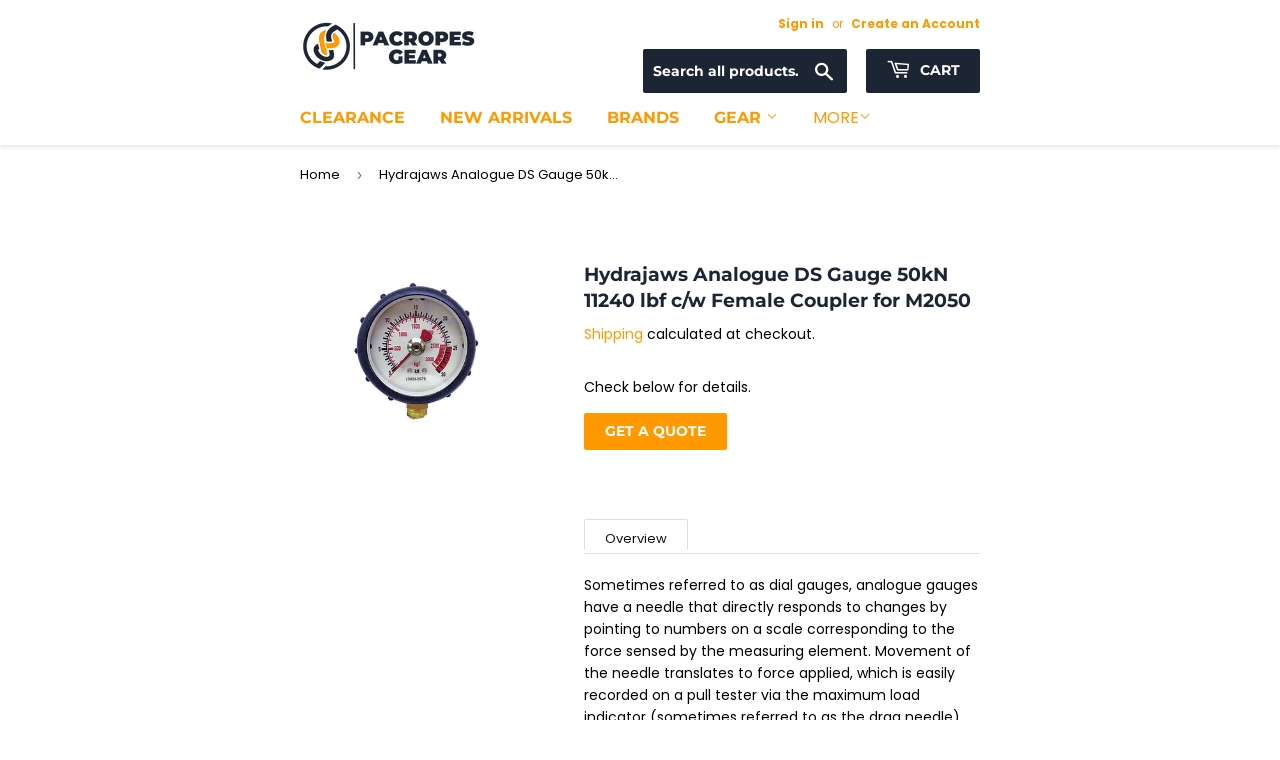

--- FILE ---
content_type: text/html; charset=utf-8
request_url: https://shop.pacificropes.com/products/analogue-ds-gauge-50kn-11240-lbf-c-w-female-coupler
body_size: 19660
content:
<!doctype html>
<html class="no-touch no-js ">
<head>
  <script>(function(H){H.className=H.className.replace(/\bno-js\b/,'js')})(document.documentElement)</script>
  <!-- Basic page needs ================================================== -->
  <meta charset="utf-8">
  <meta http-equiv="X-UA-Compatible" content="IE=edge,chrome=1">

  
  <link rel="shortcut icon" href="//shop.pacificropes.com/cdn/shop/files/Logo_Footer_Orange-01_32x32.png?v=1613539211" type="image/png" />
  

  <!-- Title and description ================================================== -->
  <title>
  Hydrajaws Analogue DS Gauge 50kN 11240 lbf c/w Female Coupler for M205 &ndash; Pacific Ropes
  </title>

  
    <meta name="description" content="Overview Sometimes referred to as dial gauges, analogue gauges have a needle that directly responds to changes by pointing to numbers on a scale corresponding to the force sensed by the measuring element. Movement of the needle translates to force applied, which is easily recorded on a pull tester via the maximum load ">
  

  <!-- Product meta ================================================== -->
  <!-- /snippets/social-meta-tags.liquid -->




<meta property="og:site_name" content="Pacific Ropes">
<meta property="og:url" content="https://shop.pacificropes.com/products/analogue-ds-gauge-50kn-11240-lbf-c-w-female-coupler">
<meta property="og:title" content="Hydrajaws Analogue DS Gauge 50kN 11240 lbf c/w Female Coupler for M205">
<meta property="og:type" content="product">
<meta property="og:description" content="Overview Sometimes referred to as dial gauges, analogue gauges have a needle that directly responds to changes by pointing to numbers on a scale corresponding to the force sensed by the measuring element. Movement of the needle translates to force applied, which is easily recorded on a pull tester via the maximum load ">

  <meta property="og:price:amount" content="893.24">
  <meta property="og:price:currency" content="CAD">

<meta property="og:image" content="http://shop.pacificropes.com/cdn/shop/products/15hjmdg_hydrajaws_analogue_gauges_30kn_440b0216-ee43-4d43-b08a-7da553996bee_1200x1200.png?v=1629226083">
<meta property="og:image:secure_url" content="https://shop.pacificropes.com/cdn/shop/products/15hjmdg_hydrajaws_analogue_gauges_30kn_440b0216-ee43-4d43-b08a-7da553996bee_1200x1200.png?v=1629226083">


<meta name="twitter:card" content="summary_large_image">
<meta name="twitter:title" content="Hydrajaws Analogue DS Gauge 50kN 11240 lbf c/w Female Coupler for M205">
<meta name="twitter:description" content="Overview Sometimes referred to as dial gauges, analogue gauges have a needle that directly responds to changes by pointing to numbers on a scale corresponding to the force sensed by the measuring element. Movement of the needle translates to force applied, which is easily recorded on a pull tester via the maximum load ">


  <!-- Helpers ================================================== -->
  <link rel="canonical" href="https://shop.pacificropes.com/products/analogue-ds-gauge-50kn-11240-lbf-c-w-female-coupler">
  <meta name="viewport" content="width=device-width,initial-scale=1">

  <!-- CSS ================================================== -->

  
  <link href="//shop.pacificropes.com/cdn/shop/t/14/assets/theme.scss.css?v=108477141516661854731769725373" rel="stylesheet" type="text/css" media="all" />
  <link href="//shop.pacificropes.com/cdn/shop/t/14/assets/owl-carousel.css?v=49939803845991891451708615625" rel="stylesheet" type="text/css" media="all" />
   
    

  <!-- Header hook for plugins ================================================== -->
  <script>window.performance && window.performance.mark && window.performance.mark('shopify.content_for_header.start');</script><meta name="google-site-verification" content="kcjyvSFaxMX2TYMlvCW9MZdIhwiRNMXLtpjSY1RJDO0">
<meta id="shopify-digital-wallet" name="shopify-digital-wallet" content="/11825092/digital_wallets/dialog">
<meta name="shopify-checkout-api-token" content="b89e4c26fdc752f6d69d6ca08e110df5">
<link rel="alternate" type="application/json+oembed" href="https://shop.pacificropes.com/products/analogue-ds-gauge-50kn-11240-lbf-c-w-female-coupler.oembed">
<script async="async" src="/checkouts/internal/preloads.js?locale=en-CA"></script>
<link rel="preconnect" href="https://shop.app" crossorigin="anonymous">
<script async="async" src="https://shop.app/checkouts/internal/preloads.js?locale=en-CA&shop_id=11825092" crossorigin="anonymous"></script>
<script id="apple-pay-shop-capabilities" type="application/json">{"shopId":11825092,"countryCode":"CA","currencyCode":"CAD","merchantCapabilities":["supports3DS"],"merchantId":"gid:\/\/shopify\/Shop\/11825092","merchantName":"Pacific Ropes","requiredBillingContactFields":["postalAddress","email","phone"],"requiredShippingContactFields":["postalAddress","email","phone"],"shippingType":"shipping","supportedNetworks":["visa","masterCard","amex","discover","interac","jcb"],"total":{"type":"pending","label":"Pacific Ropes","amount":"1.00"},"shopifyPaymentsEnabled":true,"supportsSubscriptions":true}</script>
<script id="shopify-features" type="application/json">{"accessToken":"b89e4c26fdc752f6d69d6ca08e110df5","betas":["rich-media-storefront-analytics"],"domain":"shop.pacificropes.com","predictiveSearch":true,"shopId":11825092,"locale":"en"}</script>
<script>var Shopify = Shopify || {};
Shopify.shop = "pacific-ropes.myshopify.com";
Shopify.locale = "en";
Shopify.currency = {"active":"CAD","rate":"1.0"};
Shopify.country = "CA";
Shopify.theme = {"name":"Supply","id":140245074179,"schema_name":"Supply","schema_version":"9.0.3","theme_store_id":679,"role":"main"};
Shopify.theme.handle = "null";
Shopify.theme.style = {"id":null,"handle":null};
Shopify.cdnHost = "shop.pacificropes.com/cdn";
Shopify.routes = Shopify.routes || {};
Shopify.routes.root = "/";</script>
<script type="module">!function(o){(o.Shopify=o.Shopify||{}).modules=!0}(window);</script>
<script>!function(o){function n(){var o=[];function n(){o.push(Array.prototype.slice.apply(arguments))}return n.q=o,n}var t=o.Shopify=o.Shopify||{};t.loadFeatures=n(),t.autoloadFeatures=n()}(window);</script>
<script>
  window.ShopifyPay = window.ShopifyPay || {};
  window.ShopifyPay.apiHost = "shop.app\/pay";
  window.ShopifyPay.redirectState = null;
</script>
<script id="shop-js-analytics" type="application/json">{"pageType":"product"}</script>
<script defer="defer" async type="module" src="//shop.pacificropes.com/cdn/shopifycloud/shop-js/modules/v2/client.init-shop-cart-sync_BN7fPSNr.en.esm.js"></script>
<script defer="defer" async type="module" src="//shop.pacificropes.com/cdn/shopifycloud/shop-js/modules/v2/chunk.common_Cbph3Kss.esm.js"></script>
<script defer="defer" async type="module" src="//shop.pacificropes.com/cdn/shopifycloud/shop-js/modules/v2/chunk.modal_DKumMAJ1.esm.js"></script>
<script type="module">
  await import("//shop.pacificropes.com/cdn/shopifycloud/shop-js/modules/v2/client.init-shop-cart-sync_BN7fPSNr.en.esm.js");
await import("//shop.pacificropes.com/cdn/shopifycloud/shop-js/modules/v2/chunk.common_Cbph3Kss.esm.js");
await import("//shop.pacificropes.com/cdn/shopifycloud/shop-js/modules/v2/chunk.modal_DKumMAJ1.esm.js");

  window.Shopify.SignInWithShop?.initShopCartSync?.({"fedCMEnabled":true,"windoidEnabled":true});

</script>
<script>
  window.Shopify = window.Shopify || {};
  if (!window.Shopify.featureAssets) window.Shopify.featureAssets = {};
  window.Shopify.featureAssets['shop-js'] = {"shop-cart-sync":["modules/v2/client.shop-cart-sync_CJVUk8Jm.en.esm.js","modules/v2/chunk.common_Cbph3Kss.esm.js","modules/v2/chunk.modal_DKumMAJ1.esm.js"],"init-fed-cm":["modules/v2/client.init-fed-cm_7Fvt41F4.en.esm.js","modules/v2/chunk.common_Cbph3Kss.esm.js","modules/v2/chunk.modal_DKumMAJ1.esm.js"],"init-shop-email-lookup-coordinator":["modules/v2/client.init-shop-email-lookup-coordinator_Cc088_bR.en.esm.js","modules/v2/chunk.common_Cbph3Kss.esm.js","modules/v2/chunk.modal_DKumMAJ1.esm.js"],"init-windoid":["modules/v2/client.init-windoid_hPopwJRj.en.esm.js","modules/v2/chunk.common_Cbph3Kss.esm.js","modules/v2/chunk.modal_DKumMAJ1.esm.js"],"shop-button":["modules/v2/client.shop-button_B0jaPSNF.en.esm.js","modules/v2/chunk.common_Cbph3Kss.esm.js","modules/v2/chunk.modal_DKumMAJ1.esm.js"],"shop-cash-offers":["modules/v2/client.shop-cash-offers_DPIskqss.en.esm.js","modules/v2/chunk.common_Cbph3Kss.esm.js","modules/v2/chunk.modal_DKumMAJ1.esm.js"],"shop-toast-manager":["modules/v2/client.shop-toast-manager_CK7RT69O.en.esm.js","modules/v2/chunk.common_Cbph3Kss.esm.js","modules/v2/chunk.modal_DKumMAJ1.esm.js"],"init-shop-cart-sync":["modules/v2/client.init-shop-cart-sync_BN7fPSNr.en.esm.js","modules/v2/chunk.common_Cbph3Kss.esm.js","modules/v2/chunk.modal_DKumMAJ1.esm.js"],"init-customer-accounts-sign-up":["modules/v2/client.init-customer-accounts-sign-up_CfPf4CXf.en.esm.js","modules/v2/client.shop-login-button_DeIztwXF.en.esm.js","modules/v2/chunk.common_Cbph3Kss.esm.js","modules/v2/chunk.modal_DKumMAJ1.esm.js"],"pay-button":["modules/v2/client.pay-button_CgIwFSYN.en.esm.js","modules/v2/chunk.common_Cbph3Kss.esm.js","modules/v2/chunk.modal_DKumMAJ1.esm.js"],"init-customer-accounts":["modules/v2/client.init-customer-accounts_DQ3x16JI.en.esm.js","modules/v2/client.shop-login-button_DeIztwXF.en.esm.js","modules/v2/chunk.common_Cbph3Kss.esm.js","modules/v2/chunk.modal_DKumMAJ1.esm.js"],"avatar":["modules/v2/client.avatar_BTnouDA3.en.esm.js"],"init-shop-for-new-customer-accounts":["modules/v2/client.init-shop-for-new-customer-accounts_CsZy_esa.en.esm.js","modules/v2/client.shop-login-button_DeIztwXF.en.esm.js","modules/v2/chunk.common_Cbph3Kss.esm.js","modules/v2/chunk.modal_DKumMAJ1.esm.js"],"shop-follow-button":["modules/v2/client.shop-follow-button_BRMJjgGd.en.esm.js","modules/v2/chunk.common_Cbph3Kss.esm.js","modules/v2/chunk.modal_DKumMAJ1.esm.js"],"checkout-modal":["modules/v2/client.checkout-modal_B9Drz_yf.en.esm.js","modules/v2/chunk.common_Cbph3Kss.esm.js","modules/v2/chunk.modal_DKumMAJ1.esm.js"],"shop-login-button":["modules/v2/client.shop-login-button_DeIztwXF.en.esm.js","modules/v2/chunk.common_Cbph3Kss.esm.js","modules/v2/chunk.modal_DKumMAJ1.esm.js"],"lead-capture":["modules/v2/client.lead-capture_DXYzFM3R.en.esm.js","modules/v2/chunk.common_Cbph3Kss.esm.js","modules/v2/chunk.modal_DKumMAJ1.esm.js"],"shop-login":["modules/v2/client.shop-login_CA5pJqmO.en.esm.js","modules/v2/chunk.common_Cbph3Kss.esm.js","modules/v2/chunk.modal_DKumMAJ1.esm.js"],"payment-terms":["modules/v2/client.payment-terms_BxzfvcZJ.en.esm.js","modules/v2/chunk.common_Cbph3Kss.esm.js","modules/v2/chunk.modal_DKumMAJ1.esm.js"]};
</script>
<script>(function() {
  var isLoaded = false;
  function asyncLoad() {
    if (isLoaded) return;
    isLoaded = true;
    var urls = ["https:\/\/cdn-bundler.nice-team.net\/app\/js\/bundler.js?shop=pacific-ropes.myshopify.com"];
    for (var i = 0; i < urls.length; i++) {
      var s = document.createElement('script');
      s.type = 'text/javascript';
      s.async = true;
      s.src = urls[i];
      var x = document.getElementsByTagName('script')[0];
      x.parentNode.insertBefore(s, x);
    }
  };
  if(window.attachEvent) {
    window.attachEvent('onload', asyncLoad);
  } else {
    window.addEventListener('load', asyncLoad, false);
  }
})();</script>
<script id="__st">var __st={"a":11825092,"offset":-28800,"reqid":"265c8810-01f7-4ad6-8eb1-1acb7562e650-1770151240","pageurl":"shop.pacificropes.com\/products\/analogue-ds-gauge-50kn-11240-lbf-c-w-female-coupler","u":"ab5a9b69afc6","p":"product","rtyp":"product","rid":6955091263670};</script>
<script>window.ShopifyPaypalV4VisibilityTracking = true;</script>
<script id="captcha-bootstrap">!function(){'use strict';const t='contact',e='account',n='new_comment',o=[[t,t],['blogs',n],['comments',n],[t,'customer']],c=[[e,'customer_login'],[e,'guest_login'],[e,'recover_customer_password'],[e,'create_customer']],r=t=>t.map((([t,e])=>`form[action*='/${t}']:not([data-nocaptcha='true']) input[name='form_type'][value='${e}']`)).join(','),a=t=>()=>t?[...document.querySelectorAll(t)].map((t=>t.form)):[];function s(){const t=[...o],e=r(t);return a(e)}const i='password',u='form_key',d=['recaptcha-v3-token','g-recaptcha-response','h-captcha-response',i],f=()=>{try{return window.sessionStorage}catch{return}},m='__shopify_v',_=t=>t.elements[u];function p(t,e,n=!1){try{const o=window.sessionStorage,c=JSON.parse(o.getItem(e)),{data:r}=function(t){const{data:e,action:n}=t;return t[m]||n?{data:e,action:n}:{data:t,action:n}}(c);for(const[e,n]of Object.entries(r))t.elements[e]&&(t.elements[e].value=n);n&&o.removeItem(e)}catch(o){console.error('form repopulation failed',{error:o})}}const l='form_type',E='cptcha';function T(t){t.dataset[E]=!0}const w=window,h=w.document,L='Shopify',v='ce_forms',y='captcha';let A=!1;((t,e)=>{const n=(g='f06e6c50-85a8-45c8-87d0-21a2b65856fe',I='https://cdn.shopify.com/shopifycloud/storefront-forms-hcaptcha/ce_storefront_forms_captcha_hcaptcha.v1.5.2.iife.js',D={infoText:'Protected by hCaptcha',privacyText:'Privacy',termsText:'Terms'},(t,e,n)=>{const o=w[L][v],c=o.bindForm;if(c)return c(t,g,e,D).then(n);var r;o.q.push([[t,g,e,D],n]),r=I,A||(h.body.append(Object.assign(h.createElement('script'),{id:'captcha-provider',async:!0,src:r})),A=!0)});var g,I,D;w[L]=w[L]||{},w[L][v]=w[L][v]||{},w[L][v].q=[],w[L][y]=w[L][y]||{},w[L][y].protect=function(t,e){n(t,void 0,e),T(t)},Object.freeze(w[L][y]),function(t,e,n,w,h,L){const[v,y,A,g]=function(t,e,n){const i=e?o:[],u=t?c:[],d=[...i,...u],f=r(d),m=r(i),_=r(d.filter((([t,e])=>n.includes(e))));return[a(f),a(m),a(_),s()]}(w,h,L),I=t=>{const e=t.target;return e instanceof HTMLFormElement?e:e&&e.form},D=t=>v().includes(t);t.addEventListener('submit',(t=>{const e=I(t);if(!e)return;const n=D(e)&&!e.dataset.hcaptchaBound&&!e.dataset.recaptchaBound,o=_(e),c=g().includes(e)&&(!o||!o.value);(n||c)&&t.preventDefault(),c&&!n&&(function(t){try{if(!f())return;!function(t){const e=f();if(!e)return;const n=_(t);if(!n)return;const o=n.value;o&&e.removeItem(o)}(t);const e=Array.from(Array(32),(()=>Math.random().toString(36)[2])).join('');!function(t,e){_(t)||t.append(Object.assign(document.createElement('input'),{type:'hidden',name:u})),t.elements[u].value=e}(t,e),function(t,e){const n=f();if(!n)return;const o=[...t.querySelectorAll(`input[type='${i}']`)].map((({name:t})=>t)),c=[...d,...o],r={};for(const[a,s]of new FormData(t).entries())c.includes(a)||(r[a]=s);n.setItem(e,JSON.stringify({[m]:1,action:t.action,data:r}))}(t,e)}catch(e){console.error('failed to persist form',e)}}(e),e.submit())}));const S=(t,e)=>{t&&!t.dataset[E]&&(n(t,e.some((e=>e===t))),T(t))};for(const o of['focusin','change'])t.addEventListener(o,(t=>{const e=I(t);D(e)&&S(e,y())}));const B=e.get('form_key'),M=e.get(l),P=B&&M;t.addEventListener('DOMContentLoaded',(()=>{const t=y();if(P)for(const e of t)e.elements[l].value===M&&p(e,B);[...new Set([...A(),...v().filter((t=>'true'===t.dataset.shopifyCaptcha))])].forEach((e=>S(e,t)))}))}(h,new URLSearchParams(w.location.search),n,t,e,['guest_login'])})(!0,!0)}();</script>
<script integrity="sha256-4kQ18oKyAcykRKYeNunJcIwy7WH5gtpwJnB7kiuLZ1E=" data-source-attribution="shopify.loadfeatures" defer="defer" src="//shop.pacificropes.com/cdn/shopifycloud/storefront/assets/storefront/load_feature-a0a9edcb.js" crossorigin="anonymous"></script>
<script crossorigin="anonymous" defer="defer" src="//shop.pacificropes.com/cdn/shopifycloud/storefront/assets/shopify_pay/storefront-65b4c6d7.js?v=20250812"></script>
<script data-source-attribution="shopify.dynamic_checkout.dynamic.init">var Shopify=Shopify||{};Shopify.PaymentButton=Shopify.PaymentButton||{isStorefrontPortableWallets:!0,init:function(){window.Shopify.PaymentButton.init=function(){};var t=document.createElement("script");t.src="https://shop.pacificropes.com/cdn/shopifycloud/portable-wallets/latest/portable-wallets.en.js",t.type="module",document.head.appendChild(t)}};
</script>
<script data-source-attribution="shopify.dynamic_checkout.buyer_consent">
  function portableWalletsHideBuyerConsent(e){var t=document.getElementById("shopify-buyer-consent"),n=document.getElementById("shopify-subscription-policy-button");t&&n&&(t.classList.add("hidden"),t.setAttribute("aria-hidden","true"),n.removeEventListener("click",e))}function portableWalletsShowBuyerConsent(e){var t=document.getElementById("shopify-buyer-consent"),n=document.getElementById("shopify-subscription-policy-button");t&&n&&(t.classList.remove("hidden"),t.removeAttribute("aria-hidden"),n.addEventListener("click",e))}window.Shopify?.PaymentButton&&(window.Shopify.PaymentButton.hideBuyerConsent=portableWalletsHideBuyerConsent,window.Shopify.PaymentButton.showBuyerConsent=portableWalletsShowBuyerConsent);
</script>
<script data-source-attribution="shopify.dynamic_checkout.cart.bootstrap">document.addEventListener("DOMContentLoaded",(function(){function t(){return document.querySelector("shopify-accelerated-checkout-cart, shopify-accelerated-checkout")}if(t())Shopify.PaymentButton.init();else{new MutationObserver((function(e,n){t()&&(Shopify.PaymentButton.init(),n.disconnect())})).observe(document.body,{childList:!0,subtree:!0})}}));
</script>
<link id="shopify-accelerated-checkout-styles" rel="stylesheet" media="screen" href="https://shop.pacificropes.com/cdn/shopifycloud/portable-wallets/latest/accelerated-checkout-backwards-compat.css" crossorigin="anonymous">
<style id="shopify-accelerated-checkout-cart">
        #shopify-buyer-consent {
  margin-top: 1em;
  display: inline-block;
  width: 100%;
}

#shopify-buyer-consent.hidden {
  display: none;
}

#shopify-subscription-policy-button {
  background: none;
  border: none;
  padding: 0;
  text-decoration: underline;
  font-size: inherit;
  cursor: pointer;
}

#shopify-subscription-policy-button::before {
  box-shadow: none;
}

      </style>

<script>window.performance && window.performance.mark && window.performance.mark('shopify.content_for_header.end');</script>

  
  

  <script src="//shop.pacificropes.com/cdn/shop/t/14/assets/jquery-2.2.3.min.js?v=58211863146907186831708615625" type="text/javascript"></script>

  <script src="//shop.pacificropes.com/cdn/shop/t/14/assets/lazysizes.min.js?v=8147953233334221341708615625" async="async"></script>
  <script src="//shop.pacificropes.com/cdn/shop/t/14/assets/vendor.js?v=27697396235450008241709031955" defer="defer"></script>
  <script src="//shop.pacificropes.com/cdn/shop/t/14/assets/theme.js?v=133072174453286743891708615625" defer="defer"></script>
  
  	<!-- Global site tag (gtag.js) - Google Ads: 952365801 -->
	
<script>
  window.dataLayer = window.dataLayer || [];
  window.dataLayer.push({
  
  userType: "visitor",
  customer: {
  id: "",
  lastOrder: "",
  orderCount: "",
  totalSpent: "",
  tags: ""
  },
  
  });
</script>
    
    <!-- Google Tag Manager -->
<script>(function(w,d,s,l,i){w[l]=w[l]||[];w[l].push({'gtm.start':
new Date().getTime(),event:'gtm.js'});var f=d.getElementsByTagName(s)[0],
j=d.createElement(s),dl=l!='dataLayer'?'&l='+l:'';j.async=true;j.src=
'https://www.googletagmanager.com/gtm.js?id='+i+dl;f.parentNode.insertBefore(j,f);
})(window,document,'script','dataLayer','GTM-WBDF2VP');</script>
<!-- End Google Tag Manager -->


<!-- BEGIN app block: shopify://apps/bundler/blocks/bundler-script-append/7a6ae1b8-3b16-449b-8429-8bb89a62c664 --><script defer="defer">
	/**	Bundler script loader, version number: 2.0 */
	(function(){
		var loadScript=function(a,b){var c=document.createElement("script");c.type="text/javascript",c.readyState?c.onreadystatechange=function(){("loaded"==c.readyState||"complete"==c.readyState)&&(c.onreadystatechange=null,b())}:c.onload=function(){b()},c.src=a,document.getElementsByTagName("head")[0].appendChild(c)};
		appendScriptUrl('pacific-ropes.myshopify.com');

		// get script url and append timestamp of last change
		function appendScriptUrl(shop) {

			var timeStamp = Math.floor(Date.now() / (1000*1*1));
			var timestampUrl = 'https://bundler.nice-team.net/app/shop/status/'+shop+'.js?'+timeStamp;

			loadScript(timestampUrl, function() {
				// append app script
				if (typeof bundler_settings_updated == 'undefined') {
					console.log('settings are undefined');
					bundler_settings_updated = 'default-by-script';
				}
				var scriptUrl = "https://cdn-bundler.nice-team.net/app/js/bundler-script.js?shop="+shop+"&"+bundler_settings_updated;
				loadScript(scriptUrl, function(){});
			});
		}
	})();

	var BndlrScriptAppended = true;
	
</script>

<!-- END app block --><!-- BEGIN app block: shopify://apps/multi-location-inv/blocks/app-embed/982328e1-99f7-4a7e-8266-6aed71bf0021 -->


  
    <script src="https://cdn.shopify.com/extensions/019c0e8b-d550-772c-8a73-5aed1ba03249/inventory-info-theme-exrtensions-183/assets/common.bundle.js"></script>
  

<style>
  .iia-icon svg{height:18px;width:18px}.iia-disabled-button{pointer-events:none}.iia-hidden {display: none;}
</style>
<script>
      window.inventoryInfo = window.inventoryInfo || {};
      window.inventoryInfo.shop = window.inventoryInfo.shop || {};
      window.inventoryInfo.shop.shopifyDomain = 'pacific-ropes.myshopify.com';
      window.inventoryInfo.shop.locale = 'en';
      window.inventoryInfo.pageType = 'product';
      
        window.inventoryInfo.settings = {"onBoarding":{"theme":{"themeSelectionStep":{"complete":true,"data":{"themeId":"83801768024"}},"appEmbedStep":{"skipped":true}}}};
        
      
      
</script>


  
 

 


  <script> 
      window.inventoryInfo = window.inventoryInfo || {};
      window.inventoryInfo.product = window.inventoryInfo.product || {}
      window.inventoryInfo.product.title = "Hydrajaws Analogue DS Gauge 50kN 11240 lbf c/w Female Coupler for M2050";
      window.inventoryInfo.product.handle = "analogue-ds-gauge-50kn-11240-lbf-c-w-female-coupler";
      window.inventoryInfo.product.id = 6955091263670;
      window.inventoryInfo.product.selectedVairant = 40382655070390;
      window.inventoryInfo.product.defaultVariantOnly = true
      window.inventoryInfo.markets = window.inventoryInfo.markets || {};
      window.inventoryInfo.markets.isoCode = 'CA';
      window.inventoryInfo.product.variants = window.inventoryInfo.product.variants || []; 
      
          window.inventoryInfo.product.variants.push({id:40382655070390, 
                                                      title:"Default Title", 
                                                      available:false,
                                                      incoming: false,
                                                      incomingDate: null
                                                     });
      
       
    </script>

    


 
 
    
      <script src="https://cdn.shopify.com/extensions/019c0e8b-d550-772c-8a73-5aed1ba03249/inventory-info-theme-exrtensions-183/assets/main.bundle.js"></script>
    

<!-- END app block --><script src="https://cdn.shopify.com/extensions/6646ada4-f051-4e84-a3fc-5a62d4e4013b/forms-2302/assets/shopify-forms-loader.js" type="text/javascript" defer="defer"></script>
<link href="https://monorail-edge.shopifysvc.com" rel="dns-prefetch">
<script>(function(){if ("sendBeacon" in navigator && "performance" in window) {try {var session_token_from_headers = performance.getEntriesByType('navigation')[0].serverTiming.find(x => x.name == '_s').description;} catch {var session_token_from_headers = undefined;}var session_cookie_matches = document.cookie.match(/_shopify_s=([^;]*)/);var session_token_from_cookie = session_cookie_matches && session_cookie_matches.length === 2 ? session_cookie_matches[1] : "";var session_token = session_token_from_headers || session_token_from_cookie || "";function handle_abandonment_event(e) {var entries = performance.getEntries().filter(function(entry) {return /monorail-edge.shopifysvc.com/.test(entry.name);});if (!window.abandonment_tracked && entries.length === 0) {window.abandonment_tracked = true;var currentMs = Date.now();var navigation_start = performance.timing.navigationStart;var payload = {shop_id: 11825092,url: window.location.href,navigation_start,duration: currentMs - navigation_start,session_token,page_type: "product"};window.navigator.sendBeacon("https://monorail-edge.shopifysvc.com/v1/produce", JSON.stringify({schema_id: "online_store_buyer_site_abandonment/1.1",payload: payload,metadata: {event_created_at_ms: currentMs,event_sent_at_ms: currentMs}}));}}window.addEventListener('pagehide', handle_abandonment_event);}}());</script>
<script id="web-pixels-manager-setup">(function e(e,d,r,n,o){if(void 0===o&&(o={}),!Boolean(null===(a=null===(i=window.Shopify)||void 0===i?void 0:i.analytics)||void 0===a?void 0:a.replayQueue)){var i,a;window.Shopify=window.Shopify||{};var t=window.Shopify;t.analytics=t.analytics||{};var s=t.analytics;s.replayQueue=[],s.publish=function(e,d,r){return s.replayQueue.push([e,d,r]),!0};try{self.performance.mark("wpm:start")}catch(e){}var l=function(){var e={modern:/Edge?\/(1{2}[4-9]|1[2-9]\d|[2-9]\d{2}|\d{4,})\.\d+(\.\d+|)|Firefox\/(1{2}[4-9]|1[2-9]\d|[2-9]\d{2}|\d{4,})\.\d+(\.\d+|)|Chrom(ium|e)\/(9{2}|\d{3,})\.\d+(\.\d+|)|(Maci|X1{2}).+ Version\/(15\.\d+|(1[6-9]|[2-9]\d|\d{3,})\.\d+)([,.]\d+|)( \(\w+\)|)( Mobile\/\w+|) Safari\/|Chrome.+OPR\/(9{2}|\d{3,})\.\d+\.\d+|(CPU[ +]OS|iPhone[ +]OS|CPU[ +]iPhone|CPU IPhone OS|CPU iPad OS)[ +]+(15[._]\d+|(1[6-9]|[2-9]\d|\d{3,})[._]\d+)([._]\d+|)|Android:?[ /-](13[3-9]|1[4-9]\d|[2-9]\d{2}|\d{4,})(\.\d+|)(\.\d+|)|Android.+Firefox\/(13[5-9]|1[4-9]\d|[2-9]\d{2}|\d{4,})\.\d+(\.\d+|)|Android.+Chrom(ium|e)\/(13[3-9]|1[4-9]\d|[2-9]\d{2}|\d{4,})\.\d+(\.\d+|)|SamsungBrowser\/([2-9]\d|\d{3,})\.\d+/,legacy:/Edge?\/(1[6-9]|[2-9]\d|\d{3,})\.\d+(\.\d+|)|Firefox\/(5[4-9]|[6-9]\d|\d{3,})\.\d+(\.\d+|)|Chrom(ium|e)\/(5[1-9]|[6-9]\d|\d{3,})\.\d+(\.\d+|)([\d.]+$|.*Safari\/(?![\d.]+ Edge\/[\d.]+$))|(Maci|X1{2}).+ Version\/(10\.\d+|(1[1-9]|[2-9]\d|\d{3,})\.\d+)([,.]\d+|)( \(\w+\)|)( Mobile\/\w+|) Safari\/|Chrome.+OPR\/(3[89]|[4-9]\d|\d{3,})\.\d+\.\d+|(CPU[ +]OS|iPhone[ +]OS|CPU[ +]iPhone|CPU IPhone OS|CPU iPad OS)[ +]+(10[._]\d+|(1[1-9]|[2-9]\d|\d{3,})[._]\d+)([._]\d+|)|Android:?[ /-](13[3-9]|1[4-9]\d|[2-9]\d{2}|\d{4,})(\.\d+|)(\.\d+|)|Mobile Safari.+OPR\/([89]\d|\d{3,})\.\d+\.\d+|Android.+Firefox\/(13[5-9]|1[4-9]\d|[2-9]\d{2}|\d{4,})\.\d+(\.\d+|)|Android.+Chrom(ium|e)\/(13[3-9]|1[4-9]\d|[2-9]\d{2}|\d{4,})\.\d+(\.\d+|)|Android.+(UC? ?Browser|UCWEB|U3)[ /]?(15\.([5-9]|\d{2,})|(1[6-9]|[2-9]\d|\d{3,})\.\d+)\.\d+|SamsungBrowser\/(5\.\d+|([6-9]|\d{2,})\.\d+)|Android.+MQ{2}Browser\/(14(\.(9|\d{2,})|)|(1[5-9]|[2-9]\d|\d{3,})(\.\d+|))(\.\d+|)|K[Aa][Ii]OS\/(3\.\d+|([4-9]|\d{2,})\.\d+)(\.\d+|)/},d=e.modern,r=e.legacy,n=navigator.userAgent;return n.match(d)?"modern":n.match(r)?"legacy":"unknown"}(),u="modern"===l?"modern":"legacy",c=(null!=n?n:{modern:"",legacy:""})[u],f=function(e){return[e.baseUrl,"/wpm","/b",e.hashVersion,"modern"===e.buildTarget?"m":"l",".js"].join("")}({baseUrl:d,hashVersion:r,buildTarget:u}),m=function(e){var d=e.version,r=e.bundleTarget,n=e.surface,o=e.pageUrl,i=e.monorailEndpoint;return{emit:function(e){var a=e.status,t=e.errorMsg,s=(new Date).getTime(),l=JSON.stringify({metadata:{event_sent_at_ms:s},events:[{schema_id:"web_pixels_manager_load/3.1",payload:{version:d,bundle_target:r,page_url:o,status:a,surface:n,error_msg:t},metadata:{event_created_at_ms:s}}]});if(!i)return console&&console.warn&&console.warn("[Web Pixels Manager] No Monorail endpoint provided, skipping logging."),!1;try{return self.navigator.sendBeacon.bind(self.navigator)(i,l)}catch(e){}var u=new XMLHttpRequest;try{return u.open("POST",i,!0),u.setRequestHeader("Content-Type","text/plain"),u.send(l),!0}catch(e){return console&&console.warn&&console.warn("[Web Pixels Manager] Got an unhandled error while logging to Monorail."),!1}}}}({version:r,bundleTarget:l,surface:e.surface,pageUrl:self.location.href,monorailEndpoint:e.monorailEndpoint});try{o.browserTarget=l,function(e){var d=e.src,r=e.async,n=void 0===r||r,o=e.onload,i=e.onerror,a=e.sri,t=e.scriptDataAttributes,s=void 0===t?{}:t,l=document.createElement("script"),u=document.querySelector("head"),c=document.querySelector("body");if(l.async=n,l.src=d,a&&(l.integrity=a,l.crossOrigin="anonymous"),s)for(var f in s)if(Object.prototype.hasOwnProperty.call(s,f))try{l.dataset[f]=s[f]}catch(e){}if(o&&l.addEventListener("load",o),i&&l.addEventListener("error",i),u)u.appendChild(l);else{if(!c)throw new Error("Did not find a head or body element to append the script");c.appendChild(l)}}({src:f,async:!0,onload:function(){if(!function(){var e,d;return Boolean(null===(d=null===(e=window.Shopify)||void 0===e?void 0:e.analytics)||void 0===d?void 0:d.initialized)}()){var d=window.webPixelsManager.init(e)||void 0;if(d){var r=window.Shopify.analytics;r.replayQueue.forEach((function(e){var r=e[0],n=e[1],o=e[2];d.publishCustomEvent(r,n,o)})),r.replayQueue=[],r.publish=d.publishCustomEvent,r.visitor=d.visitor,r.initialized=!0}}},onerror:function(){return m.emit({status:"failed",errorMsg:"".concat(f," has failed to load")})},sri:function(e){var d=/^sha384-[A-Za-z0-9+/=]+$/;return"string"==typeof e&&d.test(e)}(c)?c:"",scriptDataAttributes:o}),m.emit({status:"loading"})}catch(e){m.emit({status:"failed",errorMsg:(null==e?void 0:e.message)||"Unknown error"})}}})({shopId: 11825092,storefrontBaseUrl: "https://shop.pacificropes.com",extensionsBaseUrl: "https://extensions.shopifycdn.com/cdn/shopifycloud/web-pixels-manager",monorailEndpoint: "https://monorail-edge.shopifysvc.com/unstable/produce_batch",surface: "storefront-renderer",enabledBetaFlags: ["2dca8a86"],webPixelsConfigList: [{"id":"420315395","configuration":"{\"config\":\"{\\\"pixel_id\\\":\\\"AW-952365801\\\",\\\"target_country\\\":\\\"CA\\\",\\\"gtag_events\\\":[{\\\"type\\\":\\\"search\\\",\\\"action_label\\\":\\\"AW-952365801\\\/FxF0CLLX4PMBEOnlj8YD\\\"},{\\\"type\\\":\\\"begin_checkout\\\",\\\"action_label\\\":\\\"AW-952365801\\\/IIWYCK_X4PMBEOnlj8YD\\\"},{\\\"type\\\":\\\"view_item\\\",\\\"action_label\\\":[\\\"AW-952365801\\\/OtJSCKnX4PMBEOnlj8YD\\\",\\\"MC-NJ4W36CF8K\\\"]},{\\\"type\\\":\\\"purchase\\\",\\\"action_label\\\":[\\\"AW-952365801\\\/Ng0tCKbX4PMBEOnlj8YD\\\",\\\"MC-NJ4W36CF8K\\\"]},{\\\"type\\\":\\\"page_view\\\",\\\"action_label\\\":[\\\"AW-952365801\\\/fVR6CKPX4PMBEOnlj8YD\\\",\\\"MC-NJ4W36CF8K\\\"]},{\\\"type\\\":\\\"add_payment_info\\\",\\\"action_label\\\":\\\"AW-952365801\\\/X33xCLXX4PMBEOnlj8YD\\\"},{\\\"type\\\":\\\"add_to_cart\\\",\\\"action_label\\\":\\\"AW-952365801\\\/e5xnCKzX4PMBEOnlj8YD\\\"}],\\\"enable_monitoring_mode\\\":false}\"}","eventPayloadVersion":"v1","runtimeContext":"OPEN","scriptVersion":"b2a88bafab3e21179ed38636efcd8a93","type":"APP","apiClientId":1780363,"privacyPurposes":[],"dataSharingAdjustments":{"protectedCustomerApprovalScopes":["read_customer_address","read_customer_email","read_customer_name","read_customer_personal_data","read_customer_phone"]}},{"id":"221970691","configuration":"{\"pixel_id\":\"2069065119890856\",\"pixel_type\":\"facebook_pixel\",\"metaapp_system_user_token\":\"-\"}","eventPayloadVersion":"v1","runtimeContext":"OPEN","scriptVersion":"ca16bc87fe92b6042fbaa3acc2fbdaa6","type":"APP","apiClientId":2329312,"privacyPurposes":["ANALYTICS","MARKETING","SALE_OF_DATA"],"dataSharingAdjustments":{"protectedCustomerApprovalScopes":["read_customer_address","read_customer_email","read_customer_name","read_customer_personal_data","read_customer_phone"]}},{"id":"65372419","eventPayloadVersion":"v1","runtimeContext":"LAX","scriptVersion":"1","type":"CUSTOM","privacyPurposes":["MARKETING"],"name":"Meta pixel (migrated)"},{"id":"shopify-app-pixel","configuration":"{}","eventPayloadVersion":"v1","runtimeContext":"STRICT","scriptVersion":"0450","apiClientId":"shopify-pixel","type":"APP","privacyPurposes":["ANALYTICS","MARKETING"]},{"id":"shopify-custom-pixel","eventPayloadVersion":"v1","runtimeContext":"LAX","scriptVersion":"0450","apiClientId":"shopify-pixel","type":"CUSTOM","privacyPurposes":["ANALYTICS","MARKETING"]}],isMerchantRequest: false,initData: {"shop":{"name":"Pacific Ropes","paymentSettings":{"currencyCode":"CAD"},"myshopifyDomain":"pacific-ropes.myshopify.com","countryCode":"CA","storefrontUrl":"https:\/\/shop.pacificropes.com"},"customer":null,"cart":null,"checkout":null,"productVariants":[{"price":{"amount":893.24,"currencyCode":"CAD"},"product":{"title":"Hydrajaws Analogue DS Gauge 50kN 11240 lbf c\/w Female Coupler for M2050","vendor":"Hydrajaws","id":"6955091263670","untranslatedTitle":"Hydrajaws Analogue DS Gauge 50kN 11240 lbf c\/w Female Coupler for M2050","url":"\/products\/analogue-ds-gauge-50kn-11240-lbf-c-w-female-coupler","type":""},"id":"40382655070390","image":{"src":"\/\/shop.pacificropes.com\/cdn\/shop\/products\/15hjmdg_hydrajaws_analogue_gauges_30kn_440b0216-ee43-4d43-b08a-7da553996bee.png?v=1629226083"},"sku":"050-037","title":"Default Title","untranslatedTitle":"Default Title"}],"purchasingCompany":null},},"https://shop.pacificropes.com/cdn","3918e4e0wbf3ac3cepc5707306mb02b36c6",{"modern":"","legacy":""},{"shopId":"11825092","storefrontBaseUrl":"https:\/\/shop.pacificropes.com","extensionBaseUrl":"https:\/\/extensions.shopifycdn.com\/cdn\/shopifycloud\/web-pixels-manager","surface":"storefront-renderer","enabledBetaFlags":"[\"2dca8a86\"]","isMerchantRequest":"false","hashVersion":"3918e4e0wbf3ac3cepc5707306mb02b36c6","publish":"custom","events":"[[\"page_viewed\",{}],[\"product_viewed\",{\"productVariant\":{\"price\":{\"amount\":893.24,\"currencyCode\":\"CAD\"},\"product\":{\"title\":\"Hydrajaws Analogue DS Gauge 50kN 11240 lbf c\/w Female Coupler for M2050\",\"vendor\":\"Hydrajaws\",\"id\":\"6955091263670\",\"untranslatedTitle\":\"Hydrajaws Analogue DS Gauge 50kN 11240 lbf c\/w Female Coupler for M2050\",\"url\":\"\/products\/analogue-ds-gauge-50kn-11240-lbf-c-w-female-coupler\",\"type\":\"\"},\"id\":\"40382655070390\",\"image\":{\"src\":\"\/\/shop.pacificropes.com\/cdn\/shop\/products\/15hjmdg_hydrajaws_analogue_gauges_30kn_440b0216-ee43-4d43-b08a-7da553996bee.png?v=1629226083\"},\"sku\":\"050-037\",\"title\":\"Default Title\",\"untranslatedTitle\":\"Default Title\"}}]]"});</script><script>
  window.ShopifyAnalytics = window.ShopifyAnalytics || {};
  window.ShopifyAnalytics.meta = window.ShopifyAnalytics.meta || {};
  window.ShopifyAnalytics.meta.currency = 'CAD';
  var meta = {"product":{"id":6955091263670,"gid":"gid:\/\/shopify\/Product\/6955091263670","vendor":"Hydrajaws","type":"","handle":"analogue-ds-gauge-50kn-11240-lbf-c-w-female-coupler","variants":[{"id":40382655070390,"price":89324,"name":"Hydrajaws Analogue DS Gauge 50kN 11240 lbf c\/w Female Coupler for M2050","public_title":null,"sku":"050-037"}],"remote":false},"page":{"pageType":"product","resourceType":"product","resourceId":6955091263670,"requestId":"265c8810-01f7-4ad6-8eb1-1acb7562e650-1770151240"}};
  for (var attr in meta) {
    window.ShopifyAnalytics.meta[attr] = meta[attr];
  }
</script>
<script class="analytics">
  (function () {
    var customDocumentWrite = function(content) {
      var jquery = null;

      if (window.jQuery) {
        jquery = window.jQuery;
      } else if (window.Checkout && window.Checkout.$) {
        jquery = window.Checkout.$;
      }

      if (jquery) {
        jquery('body').append(content);
      }
    };

    var hasLoggedConversion = function(token) {
      if (token) {
        return document.cookie.indexOf('loggedConversion=' + token) !== -1;
      }
      return false;
    }

    var setCookieIfConversion = function(token) {
      if (token) {
        var twoMonthsFromNow = new Date(Date.now());
        twoMonthsFromNow.setMonth(twoMonthsFromNow.getMonth() + 2);

        document.cookie = 'loggedConversion=' + token + '; expires=' + twoMonthsFromNow;
      }
    }

    var trekkie = window.ShopifyAnalytics.lib = window.trekkie = window.trekkie || [];
    if (trekkie.integrations) {
      return;
    }
    trekkie.methods = [
      'identify',
      'page',
      'ready',
      'track',
      'trackForm',
      'trackLink'
    ];
    trekkie.factory = function(method) {
      return function() {
        var args = Array.prototype.slice.call(arguments);
        args.unshift(method);
        trekkie.push(args);
        return trekkie;
      };
    };
    for (var i = 0; i < trekkie.methods.length; i++) {
      var key = trekkie.methods[i];
      trekkie[key] = trekkie.factory(key);
    }
    trekkie.load = function(config) {
      trekkie.config = config || {};
      trekkie.config.initialDocumentCookie = document.cookie;
      var first = document.getElementsByTagName('script')[0];
      var script = document.createElement('script');
      script.type = 'text/javascript';
      script.onerror = function(e) {
        var scriptFallback = document.createElement('script');
        scriptFallback.type = 'text/javascript';
        scriptFallback.onerror = function(error) {
                var Monorail = {
      produce: function produce(monorailDomain, schemaId, payload) {
        var currentMs = new Date().getTime();
        var event = {
          schema_id: schemaId,
          payload: payload,
          metadata: {
            event_created_at_ms: currentMs,
            event_sent_at_ms: currentMs
          }
        };
        return Monorail.sendRequest("https://" + monorailDomain + "/v1/produce", JSON.stringify(event));
      },
      sendRequest: function sendRequest(endpointUrl, payload) {
        // Try the sendBeacon API
        if (window && window.navigator && typeof window.navigator.sendBeacon === 'function' && typeof window.Blob === 'function' && !Monorail.isIos12()) {
          var blobData = new window.Blob([payload], {
            type: 'text/plain'
          });

          if (window.navigator.sendBeacon(endpointUrl, blobData)) {
            return true;
          } // sendBeacon was not successful

        } // XHR beacon

        var xhr = new XMLHttpRequest();

        try {
          xhr.open('POST', endpointUrl);
          xhr.setRequestHeader('Content-Type', 'text/plain');
          xhr.send(payload);
        } catch (e) {
          console.log(e);
        }

        return false;
      },
      isIos12: function isIos12() {
        return window.navigator.userAgent.lastIndexOf('iPhone; CPU iPhone OS 12_') !== -1 || window.navigator.userAgent.lastIndexOf('iPad; CPU OS 12_') !== -1;
      }
    };
    Monorail.produce('monorail-edge.shopifysvc.com',
      'trekkie_storefront_load_errors/1.1',
      {shop_id: 11825092,
      theme_id: 140245074179,
      app_name: "storefront",
      context_url: window.location.href,
      source_url: "//shop.pacificropes.com/cdn/s/trekkie.storefront.b37867e0a413f1c9ade9179965a3871208e6387b.min.js"});

        };
        scriptFallback.async = true;
        scriptFallback.src = '//shop.pacificropes.com/cdn/s/trekkie.storefront.b37867e0a413f1c9ade9179965a3871208e6387b.min.js';
        first.parentNode.insertBefore(scriptFallback, first);
      };
      script.async = true;
      script.src = '//shop.pacificropes.com/cdn/s/trekkie.storefront.b37867e0a413f1c9ade9179965a3871208e6387b.min.js';
      first.parentNode.insertBefore(script, first);
    };
    trekkie.load(
      {"Trekkie":{"appName":"storefront","development":false,"defaultAttributes":{"shopId":11825092,"isMerchantRequest":null,"themeId":140245074179,"themeCityHash":"4940892247338301753","contentLanguage":"en","currency":"CAD","eventMetadataId":"eae0efc9-5e66-406d-9418-933ba72df010"},"isServerSideCookieWritingEnabled":true,"monorailRegion":"shop_domain","enabledBetaFlags":["65f19447","b5387b81"]},"Session Attribution":{},"S2S":{"facebookCapiEnabled":true,"source":"trekkie-storefront-renderer","apiClientId":580111}}
    );

    var loaded = false;
    trekkie.ready(function() {
      if (loaded) return;
      loaded = true;

      window.ShopifyAnalytics.lib = window.trekkie;

      var originalDocumentWrite = document.write;
      document.write = customDocumentWrite;
      try { window.ShopifyAnalytics.merchantGoogleAnalytics.call(this); } catch(error) {};
      document.write = originalDocumentWrite;

      window.ShopifyAnalytics.lib.page(null,{"pageType":"product","resourceType":"product","resourceId":6955091263670,"requestId":"265c8810-01f7-4ad6-8eb1-1acb7562e650-1770151240","shopifyEmitted":true});

      var match = window.location.pathname.match(/checkouts\/(.+)\/(thank_you|post_purchase)/)
      var token = match? match[1]: undefined;
      if (!hasLoggedConversion(token)) {
        setCookieIfConversion(token);
        window.ShopifyAnalytics.lib.track("Viewed Product",{"currency":"CAD","variantId":40382655070390,"productId":6955091263670,"productGid":"gid:\/\/shopify\/Product\/6955091263670","name":"Hydrajaws Analogue DS Gauge 50kN 11240 lbf c\/w Female Coupler for M2050","price":"893.24","sku":"050-037","brand":"Hydrajaws","variant":null,"category":"","nonInteraction":true,"remote":false},undefined,undefined,{"shopifyEmitted":true});
      window.ShopifyAnalytics.lib.track("monorail:\/\/trekkie_storefront_viewed_product\/1.1",{"currency":"CAD","variantId":40382655070390,"productId":6955091263670,"productGid":"gid:\/\/shopify\/Product\/6955091263670","name":"Hydrajaws Analogue DS Gauge 50kN 11240 lbf c\/w Female Coupler for M2050","price":"893.24","sku":"050-037","brand":"Hydrajaws","variant":null,"category":"","nonInteraction":true,"remote":false,"referer":"https:\/\/shop.pacificropes.com\/products\/analogue-ds-gauge-50kn-11240-lbf-c-w-female-coupler"});
      }
    });


        var eventsListenerScript = document.createElement('script');
        eventsListenerScript.async = true;
        eventsListenerScript.src = "//shop.pacificropes.com/cdn/shopifycloud/storefront/assets/shop_events_listener-3da45d37.js";
        document.getElementsByTagName('head')[0].appendChild(eventsListenerScript);

})();</script>
  <script>
  if (!window.ga || (window.ga && typeof window.ga !== 'function')) {
    window.ga = function ga() {
      (window.ga.q = window.ga.q || []).push(arguments);
      if (window.Shopify && window.Shopify.analytics && typeof window.Shopify.analytics.publish === 'function') {
        window.Shopify.analytics.publish("ga_stub_called", {}, {sendTo: "google_osp_migration"});
      }
      console.error("Shopify's Google Analytics stub called with:", Array.from(arguments), "\nSee https://help.shopify.com/manual/promoting-marketing/pixels/pixel-migration#google for more information.");
    };
    if (window.Shopify && window.Shopify.analytics && typeof window.Shopify.analytics.publish === 'function') {
      window.Shopify.analytics.publish("ga_stub_initialized", {}, {sendTo: "google_osp_migration"});
    }
  }
</script>
<script
  defer
  src="https://shop.pacificropes.com/cdn/shopifycloud/perf-kit/shopify-perf-kit-3.1.0.min.js"
  data-application="storefront-renderer"
  data-shop-id="11825092"
  data-render-region="gcp-us-central1"
  data-page-type="product"
  data-theme-instance-id="140245074179"
  data-theme-name="Supply"
  data-theme-version="9.0.3"
  data-monorail-region="shop_domain"
  data-resource-timing-sampling-rate="10"
  data-shs="true"
  data-shs-beacon="true"
  data-shs-export-with-fetch="true"
  data-shs-logs-sample-rate="1"
  data-shs-beacon-endpoint="https://shop.pacificropes.com/api/collect"
></script>
</head>

<body id="hydrajaws-analogue-ds-gauge-50kn-11240-lbf-c-w-female-coupler-for-m205" class="template-product">

  <div id="shopify-section-header" class="shopify-section header-section">
<header class="site-header" role="banner" data-section-id="header" data-section-type="header-section">
  <div class="wrapper">

    <div class="grid--full">
      <div class="grid-item large--one-half">
        
          <div class="h1 header-logo" itemscope itemtype="http://schema.org/Organization">
        
          
          

          <a href="/" itemprop="url">
            <div class="lazyload__image-wrapper no-js header-logo__image" style="max-width:180px;">
              <div style="padding-top:28.77358490566038%;">
                <img class="lazyload js"
                  data-src="//shop.pacificropes.com/cdn/shop/files/Logo_Blue_{width}x.png?v=1613539450"
                  data-widths="[180, 360, 540, 720, 900, 1080, 1296, 1512, 1728, 2048]"
                  data-aspectratio="3.4754098360655736"
                  data-sizes="auto"
                  alt="Pacific Ropes"
                  style="width:180px;">
              </div>
            </div>
            <noscript>
              
              <img src="//shop.pacificropes.com/cdn/shop/files/Logo_Blue_180x.png?v=1613539450"
                srcset="//shop.pacificropes.com/cdn/shop/files/Logo_Blue_180x.png?v=1613539450 1x, //shop.pacificropes.com/cdn/shop/files/Logo_Blue_180x@2x.png?v=1613539450 2x"
                alt="Pacific Ropes"
                itemprop="logo"
                style="max-width:180px;">
            </noscript>
          </a>
          
        
          </div>
        
      </div>

      <div class="grid-item large--one-half text-center large--text-right">
        
          <div class="site-header--text-links medium-down--hide">
            
              
                <a href="/collections/featured-collection">
              

                <p></p>

              
                </a>
              
            

            
              <span class="site-header--meta-links medium-down--hide">
                
                  <a href="/account/login" id="customer_login_link">Sign in</a>
                  <span class="site-header--spacer">or</span>
                  <a href="/account/register" id="customer_register_link">Create an Account</a>
                
              </span>
            
          </div>

          <br class="medium-down--hide">
        

        <form action="/search" method="get" class="search-bar" role="search">
  <input type="hidden" name="type" value="product">

  <input type="search" name="q" value="" placeholder="Search all products..." aria-label="Search all products...">
  <button type="submit" class="search-bar--submit icon-fallback-text">
    <span class="icon icon-search" aria-hidden="true"></span>
    <span class="fallback-text">Search</span>
  </button>
</form>


        <a href="/cart" class="header-cart-btn cart-toggle">
          <span class="icon icon-cart"></span>
          Cart <span class="cart-count cart-badge--desktop hidden-count">0</span>
        </a>
      </div>
    </div>

  </div>
</header>

<div id="mobileNavBar">
  <div class="display-table-cell">
    <button class="menu-toggle mobileNavBar-link" aria-controls="navBar" aria-expanded="false"><span class="icon icon-hamburger" aria-hidden="true"></span>Menu</button>
  </div>
  
<!--   added logo for mobile -->
  
  <div class="display-table-cell">
    <a href=https://shop.pacificropes.com>
      <img class="lazyload js"
                  data-src="//shop.pacificropes.com/cdn/shop/files/Logo_Blue_{width}x.png?v=1613539450"
                  data-widths="[180, 360, 540, 720, 900, 1080, 1296, 1512, 1728, 2048]"
                  data-aspectratio="3.4754098360655736"
                  data-sizes="auto"
                  alt="Pacific Ropes"
                  style="padding: 10px 0 10px 0;"> <!-- CAN CHANGE PADDING AS NECESSARY -->
    </a>
  </div>
  
  <div class="display-table-cell">
    <a href="/cart" class="cart-toggle mobileNavBar-link">
      <span class="icon icon-cart"></span>
      Cart <span class="cart-count hidden-count">0</span>
    </a>
  </div>
  
</div>

<nav class="nav-bar" id="navBar" role="navigation">
  <div class="wrapper">
    <form action="/search" method="get" class="search-bar" role="search">
  <input type="hidden" name="type" value="product">

  <input type="search" name="q" value="" placeholder="Search all products..." aria-label="Search all products...">
  <button type="submit" class="search-bar--submit icon-fallback-text">
    <span class="icon icon-search" aria-hidden="true"></span>
    <span class="fallback-text">Search</span>
  </button>
</form>

    <ul class="mobile-nav" id="MobileNav">
  
  <li class="large--hide">
    <a href="/">Home</a>
  </li>
  
  
    
      <li>
        <a
          href="/collections/clearance"
          class="mobile-nav--link"
          data-meganav-type="child"
          >
            Clearance
        </a>
      </li>
    
  
    
      <li>
        <a
          href="/collections/new-arrivals"
          class="mobile-nav--link"
          data-meganav-type="child"
          >
            New Arrivals
        </a>
      </li>
    
  
    
      <li>
        <a
          href="/pages/brands-collections"
          class="mobile-nav--link"
          data-meganav-type="child"
          >
            Brands
        </a>
      </li>
    
  
    
      
      <li
        class="mobile-nav--has-dropdown "
        aria-haspopup="true">
        <a
          href="/"
          class="mobile-nav--link"
          data-meganav-type="parent"
          >
            Gear 
        </a>
        <button class="icon icon-arrow-down mobile-nav--button"
          aria-expanded="false"
          aria-label="Gear  Menu">
        </button>
        <ul
          id="MenuParent-4"
          class="mobile-nav--dropdown mobile-nav--has-grandchildren"
          data-meganav-dropdown>
          
            
            
              <li
                class="mobile-nav--has-dropdown mobile-nav--has-dropdown-grandchild "
                aria-haspopup="true">
                <a
                  href="/"
                  class="mobile-nav--link"
                  data-meganav-type="parent"
                  >
                    Professional 
                </a>
                <button class="icon icon-arrow-down mobile-nav--button"
                  aria-expanded="false"
                  aria-label="Professional  Menu">
                </button>
                <ul
                  id="MenuChildren-4-1"
                  class="mobile-nav--dropdown-grandchild"
                  data-meganav-dropdown>
                  
                    <li>
                      <a
                        href="/collections/clearance"
                        class="mobile-nav--link"
                        data-meganav-type="child"
                        >
                          Clearance
                        </a>
                    </li>
                  
                    <li>
                      <a
                        href="https://shop.pacificropes.com/collections/seasonal"
                        class="mobile-nav--link"
                        data-meganav-type="child"
                        >
                          Seasonal Gear
                        </a>
                    </li>
                  
                    <li>
                      <a
                        href="/collections/rope-access-kits"
                        class="mobile-nav--link"
                        data-meganav-type="child"
                        >
                          Rope Access Kit 
                        </a>
                    </li>
                  
                    <li>
                      <a
                        href="/collections/tower-equipment"
                        class="mobile-nav--link"
                        data-meganav-type="child"
                        >
                          Tower Climbing/ Fall Protection Kit
                        </a>
                    </li>
                  
                    <li>
                      <a
                        href="/collections/rope-and-rope-protectors"
                        class="mobile-nav--link"
                        data-meganav-type="child"
                        >
                          Ropes, Webbing &amp; Rope Protectors
                        </a>
                    </li>
                  
                    <li>
                      <a
                        href="/collections/ascenders-rope-grabs"
                        class="mobile-nav--link"
                        data-meganav-type="child"
                        >
                          Rope Clamps
                        </a>
                    </li>
                  
                    <li>
                      <a
                        href="/collections/descenders"
                        class="mobile-nav--link"
                        data-meganav-type="child"
                        >
                          Descenders
                        </a>
                    </li>
                  
                    <li>
                      <a
                        href="/collections/carabiners-pulleys"
                        class="mobile-nav--link"
                        data-meganav-type="child"
                        >
                          Connectors
                        </a>
                    </li>
                  
                    <li>
                      <a
                        href="/collections/helmets"
                        class="mobile-nav--link"
                        data-meganav-type="child"
                        >
                          Helmets
                        </a>
                    </li>
                  
                    <li>
                      <a
                        href="/collections/helmet-and-harness"
                        class="mobile-nav--link"
                        data-meganav-type="child"
                        >
                          Harnesses
                        </a>
                    </li>
                  
                    <li>
                      <a
                        href="/collections/lanyards-and-slings"
                        class="mobile-nav--link"
                        data-meganav-type="child"
                        >
                          Lanyards and Energy Absorbers
                        </a>
                    </li>
                  
                    <li>
                      <a
                        href="/collections/mobile-fall-arresters"
                        class="mobile-nav--link"
                        data-meganav-type="child"
                        >
                          Mobile Fall Arresters
                        </a>
                    </li>
                  
                    <li>
                      <a
                        href="https://shop.pacificropes.com/collections/rescue"
                        class="mobile-nav--link"
                        data-meganav-type="child"
                        >
                          Rescue 
                        </a>
                    </li>
                  
                    <li>
                      <a
                        href="/collections/pulleys"
                        class="mobile-nav--link"
                        data-meganav-type="child"
                        >
                          Pulleys
                        </a>
                    </li>
                  
                    <li>
                      <a
                        href="/collections/anchors"
                        class="mobile-nav--link"
                        data-meganav-type="child"
                        >
                          Anchors
                        </a>
                    </li>
                  
                    <li>
                      <a
                        href="https://shop.pacificropes.com/collections/gloves"
                        class="mobile-nav--link"
                        data-meganav-type="child"
                        >
                          Safety 
                        </a>
                    </li>
                  
                    <li>
                      <a
                        href="/collections/packs-and-accessories"
                        class="mobile-nav--link"
                        data-meganav-type="child"
                        >
                          Packs and Accessories
                        </a>
                    </li>
                  
                    <li>
                      <a
                        href="/collections/headlamps"
                        class="mobile-nav--link"
                        data-meganav-type="child"
                        >
                          Headlamps
                        </a>
                    </li>
                  
                    <li>
                      <a
                        href="/collections/seats"
                        class="mobile-nav--link"
                        data-meganav-type="child"
                        >
                          Seats
                        </a>
                    </li>
                  
                </ul>
              </li>
            
          
            
            
              <li
                class="mobile-nav--has-dropdown mobile-nav--has-dropdown-grandchild "
                aria-haspopup="true">
                <a
                  href="https://shop.pacificropes.com/collections/recreational-items"
                  class="mobile-nav--link"
                  data-meganav-type="parent"
                  >
                    Recreational
                </a>
                <button class="icon icon-arrow-down mobile-nav--button"
                  aria-expanded="false"
                  aria-label="Recreational Menu">
                </button>
                <ul
                  id="MenuChildren-4-2"
                  class="mobile-nav--dropdown-grandchild"
                  data-meganav-dropdown>
                  
                    <li>
                      <a
                        href="/collections/clothing"
                        class="mobile-nav--link"
                        data-meganav-type="child"
                        >
                          Clothing
                        </a>
                    </li>
                  
                    <li>
                      <a
                        href="/collections/kit-recreational"
                        class="mobile-nav--link"
                        data-meganav-type="child"
                        >
                          KITS 
                        </a>
                    </li>
                  
                    <li>
                      <a
                        href="/collections/harness-sport"
                        class="mobile-nav--link"
                        data-meganav-type="child"
                        >
                          Harnesses
                        </a>
                    </li>
                  
                    <li>
                      <a
                        href="/collections/helmets-sports"
                        class="mobile-nav--link"
                        data-meganav-type="child"
                        >
                          Helmets
                        </a>
                    </li>
                  
                    <li>
                      <a
                        href="/collections/belay-devices-and-descenders"
                        class="mobile-nav--link"
                        data-meganav-type="child"
                        >
                          Belay Devices And Descenders 
                        </a>
                    </li>
                  
                    <li>
                      <a
                        href="/collections/ropes-recreational"
                        class="mobile-nav--link"
                        data-meganav-type="child"
                        >
                          Ropes
                        </a>
                    </li>
                  
                    <li>
                      <a
                        href="/collections/carabiners-and-quickdraws-recreational"
                        class="mobile-nav--link"
                        data-meganav-type="child"
                        >
                          Carabiners And Quickdraws
                        </a>
                    </li>
                  
                    <li>
                      <a
                        href="/collections/ice-axes"
                        class="mobile-nav--link"
                        data-meganav-type="child"
                        >
                          Ice Axes
                        </a>
                    </li>
                  
                    <li>
                      <a
                        href="/collections/crampons"
                        class="mobile-nav--link"
                        data-meganav-type="child"
                        >
                          Crampons
                        </a>
                    </li>
                  
                </ul>
              </li>
            
          
        </ul>
      </li>
    
  
    
      
      <li
        class="mobile-nav--has-dropdown "
        aria-haspopup="true">
        <a
          href="/collections/rope-access-training-1"
          class="mobile-nav--link"
          data-meganav-type="parent"
          >
            Training 
        </a>
        <button class="icon icon-arrow-down mobile-nav--button"
          aria-expanded="false"
          aria-label="Training  Menu">
        </button>
        <ul
          id="MenuParent-5"
          class="mobile-nav--dropdown "
          data-meganav-dropdown>
          
            
              <li>
                <a
                  href="https://shop.pacificropes.com/collections/rope-access-training-1"
                  class="mobile-nav--link"
                  data-meganav-type="child"
                  >
                    Rope Access 
                </a>
              </li>
            
          
            
              <li>
                <a
                  href="https://shop.pacificropes.com/collections/safety-training"
                  class="mobile-nav--link"
                  data-meganav-type="child"
                  >
                    Tower Climbing and Rescue 
                </a>
              </li>
            
          
            
              <li>
                <a
                  href="https://shop.pacificropes.com/collections/petzl-ppe-inspection-course"
                  class="mobile-nav--link"
                  data-meganav-type="child"
                  >
                    Petzl PPE Inspection
                </a>
              </li>
            
          
            
              <li>
                <a
                  href="https://shop.pacificropes.com/collections/fall-protection-training"
                  class="mobile-nav--link"
                  data-meganav-type="child"
                  >
                    Fall Protection
                </a>
              </li>
            
          
            
              <li>
                <a
                  href="https://shop.pacificropes.com/collections/first-aid"
                  class="mobile-nav--link"
                  data-meganav-type="child"
                  >
                    First Aid 
                </a>
              </li>
            
          
            
              <li>
                <a
                  href="https://shop.pacificropes.com/collections/open-gym-training"
                  class="mobile-nav--link"
                  data-meganav-type="child"
                  >
                    Open Gym 
                </a>
              </li>
            
          
            
              <li>
                <a
                  href="https://www.bistrainer.com/store/pacific-ropes-online-training-store/home"
                  class="mobile-nav--link"
                  data-meganav-type="child"
                  >
                    Online Safety Training 
                </a>
              </li>
            
          
        </ul>
      </li>
    
  
    
      <li>
        <a
          href="/pages/story"
          class="mobile-nav--link"
          data-meganav-type="child"
          >
            Our Story
        </a>
      </li>
    
  
    
      <li>
        <a
          href="/pages/contact"
          class="mobile-nav--link"
          data-meganav-type="child"
          >
            Contact
        </a>
      </li>
    
  

  
    
      <li class="customer-navlink large--hide"><a href="/account/login" id="customer_login_link">Sign in</a></li>
      <li class="customer-navlink large--hide"><a href="/account/register" id="customer_register_link">Create an Account</a></li>
    
  
</ul>

    <ul class="site-nav" id="AccessibleNav">
  
  <li class="large--hide">
    <a href="/">Home</a>
  </li>
  
  
    
      <li>
        <a
          href="/collections/clearance"
          class="site-nav--link"
          data-meganav-type="child"
          >
            Clearance
        </a>
      </li>
    
  
    
      <li>
        <a
          href="/collections/new-arrivals"
          class="site-nav--link"
          data-meganav-type="child"
          >
            New Arrivals
        </a>
      </li>
    
  
    
      <li>
        <a
          href="/pages/brands-collections"
          class="site-nav--link"
          data-meganav-type="child"
          >
            Brands
        </a>
      </li>
    
  
    
      
      <li
        class="site-nav--has-dropdown "
        aria-haspopup="true">
        <a
          href="/"
          class="site-nav--link"
          data-meganav-type="parent"
          aria-controls="MenuParent-4"
          aria-expanded="false"
          >
            Gear 
            <span class="icon icon-arrow-down" aria-hidden="true"></span>
        </a>
        <ul
          id="MenuParent-4"
          class="site-nav--dropdown site-nav--has-grandchildren"
          data-meganav-dropdown>
          
            
            
              <li
                class="site-nav--has-dropdown site-nav--has-dropdown-grandchild "
                aria-haspopup="true">
                <a
                  href="/"
                  class="site-nav--link"
                  aria-controls="MenuChildren-4-1"
                  data-meganav-type="parent"
                  
                  tabindex="-1">
                    Professional 
                    <span class="icon icon-arrow-down" aria-hidden="true"></span>
                </a>
                <ul
                  id="MenuChildren-4-1"
                  class="site-nav--dropdown-grandchild"
                  data-meganav-dropdown>
                  
                    <li>
                      <a
                        href="/collections/clearance"
                        class="site-nav--link"
                        data-meganav-type="child"
                        
                        tabindex="-1">
                          Clearance
                        </a>
                    </li>
                  
                    <li>
                      <a
                        href="https://shop.pacificropes.com/collections/seasonal"
                        class="site-nav--link"
                        data-meganav-type="child"
                        
                        tabindex="-1">
                          Seasonal Gear
                        </a>
                    </li>
                  
                    <li>
                      <a
                        href="/collections/rope-access-kits"
                        class="site-nav--link"
                        data-meganav-type="child"
                        
                        tabindex="-1">
                          Rope Access Kit 
                        </a>
                    </li>
                  
                    <li>
                      <a
                        href="/collections/tower-equipment"
                        class="site-nav--link"
                        data-meganav-type="child"
                        
                        tabindex="-1">
                          Tower Climbing/ Fall Protection Kit
                        </a>
                    </li>
                  
                    <li>
                      <a
                        href="/collections/rope-and-rope-protectors"
                        class="site-nav--link"
                        data-meganav-type="child"
                        
                        tabindex="-1">
                          Ropes, Webbing &amp; Rope Protectors
                        </a>
                    </li>
                  
                    <li>
                      <a
                        href="/collections/ascenders-rope-grabs"
                        class="site-nav--link"
                        data-meganav-type="child"
                        
                        tabindex="-1">
                          Rope Clamps
                        </a>
                    </li>
                  
                    <li>
                      <a
                        href="/collections/descenders"
                        class="site-nav--link"
                        data-meganav-type="child"
                        
                        tabindex="-1">
                          Descenders
                        </a>
                    </li>
                  
                    <li>
                      <a
                        href="/collections/carabiners-pulleys"
                        class="site-nav--link"
                        data-meganav-type="child"
                        
                        tabindex="-1">
                          Connectors
                        </a>
                    </li>
                  
                    <li>
                      <a
                        href="/collections/helmets"
                        class="site-nav--link"
                        data-meganav-type="child"
                        
                        tabindex="-1">
                          Helmets
                        </a>
                    </li>
                  
                    <li>
                      <a
                        href="/collections/helmet-and-harness"
                        class="site-nav--link"
                        data-meganav-type="child"
                        
                        tabindex="-1">
                          Harnesses
                        </a>
                    </li>
                  
                    <li>
                      <a
                        href="/collections/lanyards-and-slings"
                        class="site-nav--link"
                        data-meganav-type="child"
                        
                        tabindex="-1">
                          Lanyards and Energy Absorbers
                        </a>
                    </li>
                  
                    <li>
                      <a
                        href="/collections/mobile-fall-arresters"
                        class="site-nav--link"
                        data-meganav-type="child"
                        
                        tabindex="-1">
                          Mobile Fall Arresters
                        </a>
                    </li>
                  
                    <li>
                      <a
                        href="https://shop.pacificropes.com/collections/rescue"
                        class="site-nav--link"
                        data-meganav-type="child"
                        
                        tabindex="-1">
                          Rescue 
                        </a>
                    </li>
                  
                    <li>
                      <a
                        href="/collections/pulleys"
                        class="site-nav--link"
                        data-meganav-type="child"
                        
                        tabindex="-1">
                          Pulleys
                        </a>
                    </li>
                  
                    <li>
                      <a
                        href="/collections/anchors"
                        class="site-nav--link"
                        data-meganav-type="child"
                        
                        tabindex="-1">
                          Anchors
                        </a>
                    </li>
                  
                    <li>
                      <a
                        href="https://shop.pacificropes.com/collections/gloves"
                        class="site-nav--link"
                        data-meganav-type="child"
                        
                        tabindex="-1">
                          Safety 
                        </a>
                    </li>
                  
                    <li>
                      <a
                        href="/collections/packs-and-accessories"
                        class="site-nav--link"
                        data-meganav-type="child"
                        
                        tabindex="-1">
                          Packs and Accessories
                        </a>
                    </li>
                  
                    <li>
                      <a
                        href="/collections/headlamps"
                        class="site-nav--link"
                        data-meganav-type="child"
                        
                        tabindex="-1">
                          Headlamps
                        </a>
                    </li>
                  
                    <li>
                      <a
                        href="/collections/seats"
                        class="site-nav--link"
                        data-meganav-type="child"
                        
                        tabindex="-1">
                          Seats
                        </a>
                    </li>
                  
                </ul>
              </li>
            
          
            
            
              <li
                class="site-nav--has-dropdown site-nav--has-dropdown-grandchild "
                aria-haspopup="true">
                <a
                  href="https://shop.pacificropes.com/collections/recreational-items"
                  class="site-nav--link"
                  aria-controls="MenuChildren-4-2"
                  data-meganav-type="parent"
                  
                  tabindex="-1">
                    Recreational
                    <span class="icon icon-arrow-down" aria-hidden="true"></span>
                </a>
                <ul
                  id="MenuChildren-4-2"
                  class="site-nav--dropdown-grandchild"
                  data-meganav-dropdown>
                  
                    <li>
                      <a
                        href="/collections/clothing"
                        class="site-nav--link"
                        data-meganav-type="child"
                        
                        tabindex="-1">
                          Clothing
                        </a>
                    </li>
                  
                    <li>
                      <a
                        href="/collections/kit-recreational"
                        class="site-nav--link"
                        data-meganav-type="child"
                        
                        tabindex="-1">
                          KITS 
                        </a>
                    </li>
                  
                    <li>
                      <a
                        href="/collections/harness-sport"
                        class="site-nav--link"
                        data-meganav-type="child"
                        
                        tabindex="-1">
                          Harnesses
                        </a>
                    </li>
                  
                    <li>
                      <a
                        href="/collections/helmets-sports"
                        class="site-nav--link"
                        data-meganav-type="child"
                        
                        tabindex="-1">
                          Helmets
                        </a>
                    </li>
                  
                    <li>
                      <a
                        href="/collections/belay-devices-and-descenders"
                        class="site-nav--link"
                        data-meganav-type="child"
                        
                        tabindex="-1">
                          Belay Devices And Descenders 
                        </a>
                    </li>
                  
                    <li>
                      <a
                        href="/collections/ropes-recreational"
                        class="site-nav--link"
                        data-meganav-type="child"
                        
                        tabindex="-1">
                          Ropes
                        </a>
                    </li>
                  
                    <li>
                      <a
                        href="/collections/carabiners-and-quickdraws-recreational"
                        class="site-nav--link"
                        data-meganav-type="child"
                        
                        tabindex="-1">
                          Carabiners And Quickdraws
                        </a>
                    </li>
                  
                    <li>
                      <a
                        href="/collections/ice-axes"
                        class="site-nav--link"
                        data-meganav-type="child"
                        
                        tabindex="-1">
                          Ice Axes
                        </a>
                    </li>
                  
                    <li>
                      <a
                        href="/collections/crampons"
                        class="site-nav--link"
                        data-meganav-type="child"
                        
                        tabindex="-1">
                          Crampons
                        </a>
                    </li>
                  
                </ul>
              </li>
            
          
        </ul>
      </li>
    
  
    
      
      <li
        class="site-nav--has-dropdown "
        aria-haspopup="true">
        <a
          href="/collections/rope-access-training-1"
          class="site-nav--link"
          data-meganav-type="parent"
          aria-controls="MenuParent-5"
          aria-expanded="false"
          >
            Training 
            <span class="icon icon-arrow-down" aria-hidden="true"></span>
        </a>
        <ul
          id="MenuParent-5"
          class="site-nav--dropdown "
          data-meganav-dropdown>
          
            
              <li>
                <a
                  href="https://shop.pacificropes.com/collections/rope-access-training-1"
                  class="site-nav--link"
                  data-meganav-type="child"
                  
                  tabindex="-1">
                    Rope Access 
                </a>
              </li>
            
          
            
              <li>
                <a
                  href="https://shop.pacificropes.com/collections/safety-training"
                  class="site-nav--link"
                  data-meganav-type="child"
                  
                  tabindex="-1">
                    Tower Climbing and Rescue 
                </a>
              </li>
            
          
            
              <li>
                <a
                  href="https://shop.pacificropes.com/collections/petzl-ppe-inspection-course"
                  class="site-nav--link"
                  data-meganav-type="child"
                  
                  tabindex="-1">
                    Petzl PPE Inspection
                </a>
              </li>
            
          
            
              <li>
                <a
                  href="https://shop.pacificropes.com/collections/fall-protection-training"
                  class="site-nav--link"
                  data-meganav-type="child"
                  
                  tabindex="-1">
                    Fall Protection
                </a>
              </li>
            
          
            
              <li>
                <a
                  href="https://shop.pacificropes.com/collections/first-aid"
                  class="site-nav--link"
                  data-meganav-type="child"
                  
                  tabindex="-1">
                    First Aid 
                </a>
              </li>
            
          
            
              <li>
                <a
                  href="https://shop.pacificropes.com/collections/open-gym-training"
                  class="site-nav--link"
                  data-meganav-type="child"
                  
                  tabindex="-1">
                    Open Gym 
                </a>
              </li>
            
          
            
              <li>
                <a
                  href="https://www.bistrainer.com/store/pacific-ropes-online-training-store/home"
                  class="site-nav--link"
                  data-meganav-type="child"
                  
                  tabindex="-1">
                    Online Safety Training 
                </a>
              </li>
            
          
        </ul>
      </li>
    
  
    
      <li>
        <a
          href="/pages/story"
          class="site-nav--link"
          data-meganav-type="child"
          >
            Our Story
        </a>
      </li>
    
  
    
      <li>
        <a
          href="/pages/contact"
          class="site-nav--link"
          data-meganav-type="child"
          >
            Contact
        </a>
      </li>
    
  

  
    
      <li class="customer-navlink large--hide"><a href="/account/login" id="customer_login_link">Sign in</a></li>
      <li class="customer-navlink large--hide"><a href="/account/register" id="customer_register_link">Create an Account</a></li>
    
  
</ul>

  </div>
</nav>




</div>

  <main class="wrapper main-content" role="main">

    

<div id="shopify-section-product-template-requires-contact" class="shopify-section product-template-section"><div id="ProductSection" data-section-id="product-template-requires-contact" data-section-type="product-template" data-zoom-toggle="zoom-in" data-zoom-enabled="false" data-related-enabled="" data-social-sharing="" data-show-compare-at-price="false" data-stock="false" data-incoming-transfer="false" data-ajax-cart-method="modal">





<nav class="breadcrumb" role="navigation" aria-label="breadcrumbs">
  <a href="/" title="Back to the frontpage">Home</a>

  

    
    <span class="divider" aria-hidden="true">&rsaquo;</span>
    <span class="breadcrumb--truncate">Hydrajaws Analogue DS Gauge 50kN 11240 lbf c/w Female Coupler for M2050</span>

  
</nav>








  <style>
    .selector-wrapper select, .product-variants select {
      margin-bottom: 13px;
    }
  </style>


<div class="grid" itemscope itemtype="http://schema.org/Product">
  <meta itemprop="url" content="https://shop.pacificropes.com/products/analogue-ds-gauge-50kn-11240-lbf-c-w-female-coupler">
  <meta itemprop="image" content="//shop.pacificropes.com/cdn/shop/products/15hjmdg_hydrajaws_analogue_gauges_30kn_440b0216-ee43-4d43-b08a-7da553996bee_grande.png?v=1629226083">

  <div class="grid-item large--two-fifths">
    <div class="grid">
      <div class="grid-item large--eleven-twelfths text-center">
        <div class="product-photo-container" id="productPhotoContainer-product-template-requires-contact">
          
          
<div id="productPhotoWrapper-product-template-requires-contact-29622399369398" class="lazyload__image-wrapper" data-image-id="29622399369398" style="max-width: 700px">
              <div class="no-js product__image-wrapper" style="padding-top:75.0%;">
                <img id=""
                  
                  src="//shop.pacificropes.com/cdn/shop/products/15hjmdg_hydrajaws_analogue_gauges_30kn_440b0216-ee43-4d43-b08a-7da553996bee_300x300.png?v=1629226083"
                  
                  class="lazyload no-js lazypreload"
                  data-src="//shop.pacificropes.com/cdn/shop/products/15hjmdg_hydrajaws_analogue_gauges_30kn_440b0216-ee43-4d43-b08a-7da553996bee_{width}x.png?v=1629226083"
                  data-widths="[180, 360, 540, 720, 900, 1080, 1296, 1512, 1728, 2048]"
                  data-aspectratio="1.3333333333333333"
                  data-sizes="auto"
                  alt="Hydrajaws Analogue DS Gauge 50kN 11240 lbf c/w Female Coupler for M2050"
                  >
              </div>
            </div>
            
              <noscript>
                <img src="//shop.pacificropes.com/cdn/shop/products/15hjmdg_hydrajaws_analogue_gauges_30kn_440b0216-ee43-4d43-b08a-7da553996bee_580x.png?v=1629226083"
                  srcset="//shop.pacificropes.com/cdn/shop/products/15hjmdg_hydrajaws_analogue_gauges_30kn_440b0216-ee43-4d43-b08a-7da553996bee_580x.png?v=1629226083 1x, //shop.pacificropes.com/cdn/shop/products/15hjmdg_hydrajaws_analogue_gauges_30kn_440b0216-ee43-4d43-b08a-7da553996bee_580x@2x.png?v=1629226083 2x"
                  alt="Hydrajaws Analogue DS Gauge 50kN 11240 lbf c/w Female Coupler for M2050" style="opacity:1;">
              </noscript>
            
          
        </div>

        

      </div>
    </div>
  </div>

  <div class="grid-item large--three-fifths">

    <h1 class="h2" itemprop="name">Hydrajaws Analogue DS Gauge 50kN 11240 lbf c/w Female Coupler for M2050</h1>

    

    <div itemprop="offers" itemscope itemtype="http://schema.org/Offer">

      

      <meta itemprop="priceCurrency" content="CAD">
      <meta itemprop="price" content="893.24">
    
      
    
<div class="product__policies rte"><a href="/policies/shipping-policy">Shipping</a> calculated at checkout.
</div><hr id="variantBreak" class="hr--clear hr--small">

      <link itemprop="availability" href="http://schema.org/OutOfStock">

      

      
       <p>Check below for details.</p>
       <a class="btn" href="mailto:info@pacificropes.com">Get a Quote</a> 

      <hr class="product-template-hr">
    </div>

    <div class="product-description rte" itemprop="description">

 <!--      	product.description  -->
      
 	





      
      
      
      
      
      


      
      

      
      

      
      

      <div>
        <ul class="tabs">
          
              <li><a href="#tab-1">Overview</a></li>
              
          
        </ul>
        
        
          <div id="tab-1">
<p data-mce-fragment="1">Sometimes referred to as dial gauges, analogue gauges have a needle that directly responds to changes by pointing to numbers on a scale corresponding to the force sensed by the measuring element. Movement of the needle translates to force applied, which is easily recorded on a pull tester via the maximum load indicator (sometimes referred to as the drag needle).</p></div>
          
        
      </div>
      


  <script>
    document.addEventListener( 'DOMContentLoaded', function () {
      function findTabContent( link ){
        if( link && link.nodeName == "A" ){
          var contentID = link.attributes.href.value.replace('#','');
          return document.getElementById( contentID );
        }
        else
          return null;
      }
      function hide( element ){
        if( element )
          element.style.display="none";
      }   
      function show( element ){
        if( element )
          element.style.display="";
      }
      function setActive( element ){
        if( element ){
          element.classList.add('active');
          var c = findTabContent( element );
          show(c);
        }
      }
      var tabHeads = document.querySelectorAll('.tabs');
      tabHeads.forEach( function( tablist ){
        var links = document.querySelectorAll('.tabs a'),
             tabs = document.querySelectorAll('.tabs li');
        if(  links.length == 0 )
          return;
        var active = links[0], 
            content = findTabContent( active ),
            totalWidth = 0, currentMode;
        setActive( active );
        links.forEach( function( el, index ){
          if( index > 0 )
            hide( findTabContent( el ) );
        });
        /* event listener for clicking tabs */
        tablist.addEventListener( 'click', function(e){
          var clicked = e.target;
          if( clicked.nodeName !== "A" )
            return;
          e.preventDefault();
          active.classList.remove('active');
          hide( content );
          active = clicked;
          content = findTabContent( clicked );
          setActive( clicked );
          return false;
        });
        function onResize( e ){
          if( e.type == 'load' ){
            /* how wide are all our tab headers together?  calculate this once, on load */
            tabs.forEach( function( el, i ) {
              totalWidth += el.offsetWidth ;
            });
          }
          /* will they fit on one line?  check on every resize/rotate */
          if( tablist.clientWidth > totalWidth ){
            if( currentMode !== 'wide' ) {
              tablist.classList.remove('vertical');
              currentMode = 'wide';
            }
          } else{
            if( currentMode !== 'narrow' ) {
              tablist.classList.add('vertical');
              currentMode = 'narrow';
            }
          } 
        }
        window.addEventListener( 'resize', onResize );
        window.addEventListener(   'load', onResize  );
      });
    });
  </script>

  <style>
    ul.tabs {
    border-bottom: 1px solid #DDDDDD;
    display: block;
    margin: 0 0 20px;
    padding: 0;
  }
  ul.tabs li {
    display: block;
    float: left;
    height: 30px;
    margin-bottom: 0;
    padding: 0;
    width: auto;
  }
  ul.tabs li a {
    -moz-border-bottom-colors: none;
    -moz-border-image: none;
    -moz-border-left-colors: none;
    -moz-border-right-colors: none;
    -moz-border-top-colors: none;
    background: none repeat scroll 0 0 #F5F5F5;
    border-color: #DDDDDD !important;
    border-style: solid;
    border-width: 1px 1px 0 1px;
    display: block;
    font-size: 13px;
    height: 29px;
    line-height: 30px;
    margin: 0;
    padding: 0 20px;
    text-decoration: none;
    width: auto;
    color: #303030;
    border-bottom:none !important;
  }
  ul.tabs li a.active {
    background: none repeat scroll 0 0 #FFFFFF;
    border-left-width: 1px;
    border-top-left-radius: 2px;
    border-top-right-radius: 2px;
    color: #111111;
    height: 30px;
    margin: 0 0 0 -1px;
    padding-top: 4px;
    position: relative;
    top: -4px;
  }
  ul.tabs li:first-child a.active {
    margin-left: 0;
  }
  ul.tabs li:first-child a {
    border-top-left-radius: 2px;
    border-width: 1px 1px 0;
  }
  ul.tabs li:last-child a {
    border-top-right-radius: 2px;
  }
  ul.tabs:before, ul.tabs:after {
    content: " ";
    display: block;
    height: 0;
    overflow: hidden;
    visibility: hidden;
    width: 0;
  }
  ul.tabs:after {
    clear: both;
  }
  /* update for better mobile look */
  ul.tabs.vertical> li {   
     width: 100%;
  }
  </style>


      
    </div>

    
      



<div class="social-sharing is-normal" data-permalink="https://shop.pacificropes.com/products/analogue-ds-gauge-50kn-11240-lbf-c-w-female-coupler">

  
    <a target="_blank" href="//www.facebook.com/sharer.php?u=https://shop.pacificropes.com/products/analogue-ds-gauge-50kn-11240-lbf-c-w-female-coupler" class="share-facebook" title="Share on Facebook">
      <span class="icon icon-facebook" aria-hidden="true"></span>
      <span class="share-title" aria-hidden="true">Share</span>
      <span class="visually-hidden">Share on Facebook</span>
    </a>
  

  
    <a target="_blank" href="//twitter.com/share?text=Hydrajaws%20Analogue%20DS%20Gauge%2050kN%2011240%20lbf%20c/w%20Female%20Coupler%20for%20M2050&amp;url=https://shop.pacificropes.com/products/analogue-ds-gauge-50kn-11240-lbf-c-w-female-coupler&amp;source=webclient" class="share-twitter" title="Tweet on Twitter">
      <span class="icon icon-twitter" aria-hidden="true"></span>
      <span class="share-title" aria-hidden="true">Tweet</span>
      <span class="visually-hidden">Tweet on Twitter</span>
    </a>
  

  

    
      <a target="_blank" href="//pinterest.com/pin/create/button/?url=https://shop.pacificropes.com/products/analogue-ds-gauge-50kn-11240-lbf-c-w-female-coupler&amp;media=http://shop.pacificropes.com/cdn/shop/products/15hjmdg_hydrajaws_analogue_gauges_30kn_440b0216-ee43-4d43-b08a-7da553996bee_1024x1024.png?v=1629226083&amp;description=Hydrajaws%20Analogue%20DS%20Gauge%2050kN%2011240%20lbf%20c/w%20Female%20Coupler%20for%20M2050" class="share-pinterest" title="Pin on Pinterest">
        <span class="icon icon-pinterest" aria-hidden="true"></span>
        <span class="share-title" aria-hidden="true">Pin it</span>
        <span class="visually-hidden">Pin on Pinterest</span>
      </a>
    

  

</div>

    

  </div>
</div>






  <script type="application/json" id="ProductJson-product-template-requires-contact">
    {"id":6955091263670,"title":"Hydrajaws Analogue DS Gauge 50kN 11240 lbf c\/w Female Coupler for M2050","handle":"analogue-ds-gauge-50kn-11240-lbf-c-w-female-coupler","description":"\u003ch6\u003eOverview\u003c\/h6\u003e\n\u003cp data-mce-fragment=\"1\"\u003eSometimes referred to as dial gauges, analogue gauges have a needle that directly responds to changes by pointing to numbers on a scale corresponding to the force sensed by the measuring element. Movement of the needle translates to force applied, which is easily recorded on a pull tester via the maximum load indicator (sometimes referred to as the drag needle).\u003c\/p\u003e","published_at":"2021-08-17T11:48:02-07:00","created_at":"2021-08-17T11:48:02-07:00","vendor":"Hydrajaws","type":"","tags":[],"price":89324,"price_min":89324,"price_max":89324,"available":false,"price_varies":false,"compare_at_price":null,"compare_at_price_min":0,"compare_at_price_max":0,"compare_at_price_varies":false,"variants":[{"id":40382655070390,"title":"Default Title","option1":"Default Title","option2":null,"option3":null,"sku":"050-037","requires_shipping":true,"taxable":true,"featured_image":null,"available":false,"name":"Hydrajaws Analogue DS Gauge 50kN 11240 lbf c\/w Female Coupler for M2050","public_title":null,"options":["Default Title"],"price":89324,"weight":500,"compare_at_price":null,"inventory_quantity":0,"inventory_management":"shopify","inventory_policy":"deny","barcode":"","requires_selling_plan":false,"selling_plan_allocations":[]}],"images":["\/\/shop.pacificropes.com\/cdn\/shop\/products\/15hjmdg_hydrajaws_analogue_gauges_30kn_440b0216-ee43-4d43-b08a-7da553996bee.png?v=1629226083"],"featured_image":"\/\/shop.pacificropes.com\/cdn\/shop\/products\/15hjmdg_hydrajaws_analogue_gauges_30kn_440b0216-ee43-4d43-b08a-7da553996bee.png?v=1629226083","options":["Title"],"media":[{"alt":null,"id":21898380902582,"position":1,"preview_image":{"aspect_ratio":1.333,"height":600,"width":800,"src":"\/\/shop.pacificropes.com\/cdn\/shop\/products\/15hjmdg_hydrajaws_analogue_gauges_30kn_440b0216-ee43-4d43-b08a-7da553996bee.png?v=1629226083"},"aspect_ratio":1.333,"height":600,"media_type":"image","src":"\/\/shop.pacificropes.com\/cdn\/shop\/products\/15hjmdg_hydrajaws_analogue_gauges_30kn_440b0216-ee43-4d43-b08a-7da553996bee.png?v=1629226083","width":800}],"requires_selling_plan":false,"selling_plan_groups":[],"content":"\u003ch6\u003eOverview\u003c\/h6\u003e\n\u003cp data-mce-fragment=\"1\"\u003eSometimes referred to as dial gauges, analogue gauges have a needle that directly responds to changes by pointing to numbers on a scale corresponding to the force sensed by the measuring element. Movement of the needle translates to force applied, which is easily recorded on a pull tester via the maximum load indicator (sometimes referred to as the drag needle).\u003c\/p\u003e"}
  </script>
  

</div>




</div>

  </main>

  <div id="shopify-section-footer" class="shopify-section footer-section">

<footer class="site-footer small--text-center" role="contentinfo">
  <div class="wrapper">

    <div class="grid">

    

      


    <div class="grid-item small--one-whole one-third">
      
        <h3>Stay Connected</h3>
      

      
        <ul>
          
            <li><a href="https://www.instagram.com/pacropesgear/?hl=en">Instagram</a></li>
          
            <li><a href="https://www.facebook.com/pacropesgear">Facebook</a></li>
          
            <li><a href="https://www.linkedin.com/company/pacific-ropes-contracting-ltd-">LinkedIn</a></li>
          
        </ul>

        
      </div>
    

      


    <div class="grid-item small--one-whole one-third">
      
        <h3>Stay Updated</h3>
      

      
          <div class="site-footer__newsletter-subtext">
            
              <p>Promotions <br/>New Gear<br/>Sales & Exclusive Deals<br/><br/>....Directly to your inbox.</p>
            
          </div>
          <div class="form-vertical">
  <form method="post" action="/contact#contact_form" id="contact_form" accept-charset="UTF-8" class="contact-form"><input type="hidden" name="form_type" value="customer" /><input type="hidden" name="utf8" value="✓" />
    
    
      <input type="hidden" name="contact[tags]" value="newsletter">
      <div class="input-group">
        <label for="Email" class="visually-hidden">Email</label>
        <input type="email" value="" placeholder="Email Address" name="contact[email]" id="Email" class="input-group-field" aria-label="Email Address" autocorrect="off" autocapitalize="off">
        <span class="input-group-btn">
          <button type="submit" class="btn-secondary btn--small" name="commit" id="subscribe">Sign Up</button>
        </span>
      </div>
    
  </form>
</div>

        
      </div>
    

      


    <div class="grid-item small--one-whole one-third">
      
        <h3>Stay Informed</h3>
      

      
        <ul>
          
            <li><a href="/blogs/news">News</a></li>
          
            <li><a href="/blogs/technical-information">Technical Info</a></li>
          
            <li><a href="/blogs/videos">Videos</a></li>
          
        </ul>

        
      </div>
    

  </div>

  
  <hr class="hr--small">
  

    <div class="grid">
    
      <div class="grid-item large--two-fifths">

          <ul class="legal-links inline-list">
            
              <li><a href="/search">Search</a></li>
            
              <li><a href="/pages/fqa">FAQ</a></li>
            
              <li><a href="/pages/about-us">About us</a></li>
            
              <li><a href="http://pacificropes.com/blog/">Blog</a></li>
            
              <li><a href="http://www.pacificropes.com">Pacific Ropes</a></li>
            
              <li><a href="/policies/terms-of-service">Terms of Service</a></li>
            
              <li><a href="/policies/refund-policy">Refund policy</a></li>
            
          </ul>
      </div>
      
      
      <div class="grid-item large--three-fifths text-right">
          <ul class="inline-list social-icons">
             
             
               <li>
                 <a class="icon-fallback-text" href="https://facebook.com/pacificropes" title="Pacific Ropes on Facebook">
                   <span class="icon icon-facebook" aria-hidden="true"></span>
                   <span class="fallback-text">Facebook</span>
                 </a>
               </li>
             
             
             
             
               <li>
                 <a class="icon-fallback-text" href="https://instagram.com/pacificropes" title="Pacific Ropes on Instagram">
                   <span class="icon icon-instagram" aria-hidden="true"></span>
                   <span class="fallback-text">Instagram</span>
                 </a>
               </li>
             
             
             
             
               <li>
                 <a class="icon-fallback-text" href="https://www.youtube.com/pacificropes" title="Pacific Ropes on YouTube">
                   <span class="icon icon-youtube" aria-hidden="true"></span>
                   <span class="fallback-text">YouTube</span>
                 </a>
               </li>
             
             
             
           </ul>
        </div>
      
      </div>
      <hr class="hr--small">
      <div class="grid">
      <div class="grid-item large--two-fifths">
          <ul class="legal-links inline-list">
              <li>
                &copy; 2026 <a href="/" title="">Pacific Ropes</a>
              </li>
              <li>
                <a target="_blank" rel="nofollow" href="https://www.shopify.com?utm_campaign=poweredby&amp;utm_medium=shopify&amp;utm_source=onlinestore">Powered by Shopify</a>
              </li>
          </ul>
      </div></div>

  </div>

</footer>
</div>

  <script>

  var moneyFormat = '${{ amount }}';

  var theme = {
    strings:{
      product:{
        unavailable: "Unavailable",
        will_be_in_stock_after:"Will be in stock after [date]",
        only_left:"Only 1 left!",
        unitPrice: "Unit price",
        unitPriceSeparator: "per"
      },
      navigation:{
        more_link: "More"
      },
      map:{
        addressError: "Error looking up that address",
        addressNoResults: "No results for that address",
        addressQueryLimit: "You have exceeded the Google API usage limit. Consider upgrading to a \u003ca href=\"https:\/\/developers.google.com\/maps\/premium\/usage-limits\"\u003ePremium Plan\u003c\/a\u003e.",
        authError: "There was a problem authenticating your Google Maps API Key."
      }
    },
    settings:{
      cartType: "modal"
    }
  }
  </script>

  

    
  <script id="cartTemplate" type="text/template">
  
    <form action="{{ routes.cart_url }}" method="post" class="cart-form" novalidate>
      <div class="ajaxifyCart--products">
        {{#items}}
        <div class="ajaxifyCart--product">
          <div class="ajaxifyCart--row" data-line="{{line}}">
            <div class="grid">
              <div class="grid-item large--two-thirds">
                <div class="grid">
                  <div class="grid-item one-quarter">
                    <a href="{{url}}" class="ajaxCart--product-image"><img src="{{img}}" alt=""></a>
                  </div>
                  <div class="grid-item three-quarters">
                    <a href="{{url}}" class="h4">{{name}}</a>
                    <p>{{variation}}</p>
                  </div>
                </div>
              </div>
              <div class="grid-item large--one-third">
                <div class="grid">
                  <div class="grid-item one-third">
                    <div class="ajaxifyCart--qty">
                      <input type="text" name="updates[]" class="ajaxifyCart--num" value="{{itemQty}}" min="0" data-line="{{line}}" aria-label="quantity" pattern="[0-9]*">
                      <span class="ajaxifyCart--qty-adjuster ajaxifyCart--add" data-line="{{line}}" data-qty="{{itemAdd}}">+</span>
                      <span class="ajaxifyCart--qty-adjuster ajaxifyCart--minus" data-line="{{line}}" data-qty="{{itemMinus}}">-</span>
                    </div>
                  </div>
                  <div class="grid-item one-third text-center">
                    <p>{{price}}</p>
                  </div>
                  <div class="grid-item one-third text-right">
                    <p>
                      <small><a href="{{ routes.cart_change_url }}?line={{line}}&amp;quantity=0" class="ajaxifyCart--remove" data-line="{{line}}">Remove</a></small>
                    </p>
                  </div>
                </div>
              </div>
            </div>
          </div>
        </div>
        {{/items}}
      </div>
      <div class="ajaxifyCart--row text-right medium-down--text-center">
        <span class="h3">Subtotal {{totalPrice}}</span>
        <input type="submit" class="{{btnClass}}" name="checkout" value="Checkout">
      </div>
    </form>
  
  </script>
  <script id="drawerTemplate" type="text/template">
  
    <div id="ajaxifyDrawer" class="ajaxify-drawer">
      <div id="ajaxifyCart" class="ajaxifyCart--content {{wrapperClass}}" data-cart-url="/cart" data-cart-change-url="/cart/change"></div>
    </div>
    <div class="ajaxifyDrawer-caret"><span></span></div>
  
  </script>
  <script id="modalTemplate" type="text/template">
  
    <div id="ajaxifyModal" class="ajaxify-modal">
      <div id="ajaxifyCart" class="ajaxifyCart--content" data-cart-url="/cart" data-cart-change-url="/cart/change"></div>
    </div>
  
  </script>
  <script id="ajaxifyQty" type="text/template">
  
    <div class="ajaxifyCart--qty">
      <input type="text" class="ajaxifyCart--num" value="{{itemQty}}" data-id="{{key}}" min="0" data-line="{{line}}" aria-label="quantity" pattern="[0-9]*">
      <span class="ajaxifyCart--qty-adjuster ajaxifyCart--add" data-id="{{key}}" data-line="{{line}}" data-qty="{{itemAdd}}">+</span>
      <span class="ajaxifyCart--qty-adjuster ajaxifyCart--minus" data-id="{{key}}" data-line="{{line}}" data-qty="{{itemMinus}}">-</span>
    </div>
  
  </script>
  <script id="jsQty" type="text/template">
  
    <div class="js-qty">
      <input type="text" class="js--num" value="{{itemQty}}" min="1" data-id="{{key}}" aria-label="quantity" pattern="[0-9]*" name="{{inputName}}" id="{{inputId}}">
      <span class="js--qty-adjuster js--add" data-id="{{key}}" data-qty="{{itemAdd}}">+</span>
      <span class="js--qty-adjuster js--minus" data-id="{{key}}" data-qty="{{itemMinus}}">-</span>
    </div>
  
  </script>


  

  <ul hidden>
    <li id="a11y-refresh-page-message">choosing a selection results in a full page refresh</li>
  </ul>

  <!-- Google Tag Manager (noscript) -->
<noscript><iframe src="https://www.googletagmanager.com/ns.html?id=GTM-WBDF2VP"
height="0" width="0" style="display:none;visibility:hidden"></iframe></noscript>
<!-- End Google Tag Manager (noscript) -->

<div id="shopify-block-AZFd6aGFnS21FS1hVa__13768625480086291342" class="shopify-block shopify-app-block"><script>
  window['ShopifyForms'] = {
    ...window['ShopifyForms'],
    currentPageType: "product"
  };
</script>


</div></body>
</html>


--- FILE ---
content_type: text/css
request_url: https://shop.pacificropes.com/cdn/shop/t/14/assets/owl-carousel.css?v=49939803845991891451708615625
body_size: 720
content:
.owl-carousel.has-shadow{margin:25px -10px 0;width:auto}.owl-carousel.has-shadow .owl-item{margin:10px 0}.owl-carousel,.owl-carousel .owl-item{-webkit-tap-highlight-color:transparent;position:relative}.owl-carousel{display:none;width:100%;z-index:1}.owl-carousel .owl-stage{position:relative;-ms-touch-action:pan-Y;-moz-backface-visibility:hidden}.owl-carousel .owl-stage:after{content:".";display:block;clear:both;visibility:hidden;line-height:0;height:0}.owl-carousel .owl-stage-outer{position:relative;overflow:hidden;-webkit-transform:translate3d(0,0,0)}.owl-carousel .owl-item,.owl-carousel .owl-wrapper{-webkit-backface-visibility:hidden;-moz-backface-visibility:hidden;-ms-backface-visibility:hidden;-webkit-transform:translate3d(0,0,0);-moz-transform:translate3d(0,0,0);-ms-transform:translate3d(0,0,0)}.owl-carousel .owl-item{min-height:1px;float:left;width:100%;-webkit-backface-visibility:hidden;-webkit-touch-callout:none;-webkit-user-select:none;-moz-user-select:none;-ms-user-select:none;user-select:none}.owl-carousel .owl-item img{display:block;width:100%}.owl-carousel .owl-dots.disabled,.owl-carousel .owl-nav.disabled{display:none}.no-js .owl-carousel,.owl-carousel.owl-loaded{display:block}.owl-carousel.owl-loading{opacity:0;display:block}.owl-carousel.owl-hidden{opacity:0}.owl-carousel.owl-refresh .owl-item{visibility:hidden}.owl-carousel.owl-grab{cursor:move;cursor:-webkit-grab;cursor:grab}.owl-carousel.owl-rtl{direction:rtl}.owl-carousel.owl-rtl .owl-item{float:right}.owl-carousel .animated{-webkit-animation-duration:1s;animation-duration:1s;-webkit-animation-fill-mode:both;animation-fill-mode:both}.owl-carousel .owl-animated-in{z-index:0}.owl-carousel .owl-animated-out{z-index:1}.owl-carousel .fadeOut{-webkit-animation-name:fadeOut;animation-name:fadeOut}@-webkit-keyframes fadeOut{0%{opacity:1}to{opacity:0}}@keyframes fadeOut{0%{opacity:1}to{opacity:0}}.owl-height{-webkit-transition:height .5s ease-in-out;-o-transition:height .5s ease-in-out;transition:height .5s ease-in-out}.owl-carousel .owl-item .owl-lazy{opacity:0}.owl-carousel .owl-item img.owl-lazy{-webkit-transform-style:preserve-3d;transform-style:preserve-3d}.owl-carousel .owl-video-wrapper{position:relative;height:100%;background:#0b0b0b}.owl-carousel .owl-video-play-icon{position:absolute;height:80px;width:80px;left:50%;top:50%;margin-left:-40px;margin-top:-40px;background:url(owl.video.play.png) no-repeat;cursor:pointer;z-index:1;-webkit-backface-visibility:hidden;-webkit-transition:-webkit-transform .1s ease;transition:-webkit-transform .1s ease;-o-transition:transform .1s ease;transition:transform .1s ease;transition:transform .1s ease,-webkit-transform .1s ease}.owl-carousel .owl-video-play-icon:hover{-ms-transform:scale(1.3,1.3);-webkit-transform:scale(1.3,1.3);transform:scale(1.3)}.owl-carousel .owl-video-playing .owl-video-play-icon,.owl-carousel .owl-video-playing .owl-video-tn{display:none}.owl-carousel .owl-video-tn{opacity:0;height:100%;background-position:center center;background-repeat:no-repeat;background-size:contain;-webkit-transition:opacity .4s ease;-o-transition:opacity .4s ease;transition:opacity .4s ease}.owl-carousel .owl-video-frame{position:relative;z-index:1;height:100%;width:100%}.owl-carousel .owl-dots{display:table;margin:0 auto;clear:both;overflow:hidden;padding-top:25px;text-align:center}.owl-carousel .owl-dot{cursor:pointer;cursor:hand;-webkit-user-select:none;-moz-user-select:none;-ms-user-select:none;user-select:none}.owl-carousel .owl-dot{position:relative;display:inline-block;width:12px;height:12px;margin:2px 6px;border:1px solid #020d0f;font-size:0;line-height:0;cursor:pointer;border-radius:20px}.owl-carousel .owl-dot span{display:none}.owl-carousel .owl-dot.active,.owl-carousel .owl-dot:hover{background-color:#020d0f}.owl-carousel .owl-nav .owl-prev,.owl-carousel .owl-nav .owl-next{background-color:#f90c;cursor:pointer;position:absolute;left:0;right:0;top:50%;margin:-20px 10px 0;border:none;width:35px;height:35px;border-radius:50%;display:inline-block;font-size:0;z-index:98;-webkit-user-select:none;-moz-user-select:none;-ms-user-select:none;user-select:none;-webkit-tap-highlight-color:transparent}.owl-carousel .owl-nav .owl-next{left:auto;right:0}.owl-carousel .owl-nav .owl-prev.disabled,.owl-carousel .owl-nav .owl-next.disabled{opacity:.2;cursor:not-allowed}.owl-carousel .owl-nav .owl-prev:before,.owl-carousel .owl-nav .owl-next:before{content:"";line-height:1;display:block;border:solid #fff;border-width:0 2px 2px 0;padding:4px;margin:0 2px;position:absolute;top:50%;left:50%;-webkit-transition:.2s ease-in-out;-o-transition:.2s ease-in-out;transition:.2s ease-in-out;-moz-transition:.2s ease-in-out;-ms-transform:translate(-50%,-50%) rotate(135deg);-webkit-transform:translate(-50%,-50%) rotate(135deg);transform:translate(-50%,-50%) rotate(135deg)}.owl-carousel .owl-nav .owl-next:before{left:auto;right:50%;-ms-transform:translate(50%,-50%) rotate(-45deg);-webkit-transform:translate(50%,-50%) rotate(-45deg);transform:translate(50%,-50%) rotate(-45deg)}.owl-carousel .owl-nav .owl-prev:hover,.owl-carousel .owl-nav .owl-next:hover{background:#f90}.owl-carousel .owl-nav .owl-prev:hover:before,.owl-carousel .owl-nav .owl-next:hover:before{color:#fff}.owl-carousel.top-nav{margin-top:40px}.owl-carousel.top-nav .owl-nav{position:absolute;right:0;bottom:100%;width:65px;padding:15px 0;margin-bottom:38px}.owl-carousel.vertical-nav .owl-nav .owl-prev,.owl-carousel.vertical-nav .owl-nav .owl-next{top:0;bottom:0;margin:0;height:auto;width:25px}.owl-carousel.arrow{padding-left:40px;padding-right:40px}.owl-carousel.arrow .owl-nav .owl-prev,.owl-carousel.arrow .owl-nav .owl-next{background-color:transparent;margin-top:-25px;width:30px;height:50px}.owl-carousel.arrow .owl-nav .owl-prev:before,.owl-carousel.arrow .owl-nav .owl-next:before{font-size:46px;line-height:30px;color:#5db733}.owl-carousel.arrow .owl-nav .owl-prev:hover,.owl-carousel.arrow .owl-nav .owl-next:hover{background-color:#438f9f}.owl-carousel.arrow .owl-nav .owl-prev:hover:before,.owl-carousel.arrow .owl-nav .owl-next:hover:before{color:#fff}.bottom-arrow .owl-nav{position:absolute;bottom:0;right:0;left:0;padding:16px;width:128px;margin:0 auto}.bottom-arrow .owl-nav .owl-next,.bottom-arrow .owl-nav .owl-prev{width:20px;margin:-11px 0 0;height:22px;background:none!important}.bottom-arrow .owl-nav .owl-next:before,.bottom-arrow .owl-nav .owl-prev:before{color:#020d0f;line-height:1}.bottom-arrow .owl-nav .owl-next:hover:before,.bottom-arrow .owl-nav .owl-prev:hover:before{color:#333}.owl-carousel.type-2-arrow .owl-nav .owl-prev,.owl-carousel.type-2-arrow .owl-nav .owl-next{width:42px;height:42px;background-color:transparent;border:1px solid #020d0f;margin-top:-21px}.owl-carousel.type-2-arrow .owl-nav .owl-prev:before,.owl-carousel.type-2-arrow .owl-nav .owl-next:before{color:#020d0f;font-size:22px;font-weight:400}.owl-carousel.type-2-arrow .owl-nav .owl-prev:hover,.owl-carousel.type-2-arrow .owl-nav .owl-next:hover{background-color:#020d0f}.owl-carousel.type-2-arrow .owl-nav .owl-prev:hover:before,.owl-carousel.type-2-arrow .owl-nav .owl-next:hover:before{color:#fff}
/*# sourceMappingURL=/cdn/shop/t/14/assets/owl-carousel.css.map?v=49939803845991891451708615625 */


--- FILE ---
content_type: text/javascript; charset=utf-8
request_url: https://shop.pacificropes.com/products/analogue-ds-gauge-50kn-11240-lbf-c-w-female-coupler.js?currency=CAD&country=CA
body_size: 891
content:
{"id":6955091263670,"title":"Hydrajaws Analogue DS Gauge 50kN 11240 lbf c\/w Female Coupler for M2050","handle":"analogue-ds-gauge-50kn-11240-lbf-c-w-female-coupler","description":"\u003ch6\u003eOverview\u003c\/h6\u003e\n\u003cp data-mce-fragment=\"1\"\u003eSometimes referred to as dial gauges, analogue gauges have a needle that directly responds to changes by pointing to numbers on a scale corresponding to the force sensed by the measuring element. Movement of the needle translates to force applied, which is easily recorded on a pull tester via the maximum load indicator (sometimes referred to as the drag needle).\u003c\/p\u003e","published_at":"2021-08-17T11:48:02-07:00","created_at":"2021-08-17T11:48:02-07:00","vendor":"Hydrajaws","type":"","tags":[],"price":89324,"price_min":89324,"price_max":89324,"available":false,"price_varies":false,"compare_at_price":null,"compare_at_price_min":0,"compare_at_price_max":0,"compare_at_price_varies":false,"variants":[{"id":40382655070390,"title":"Default Title","option1":"Default Title","option2":null,"option3":null,"sku":"050-037","requires_shipping":true,"taxable":true,"featured_image":null,"available":false,"name":"Hydrajaws Analogue DS Gauge 50kN 11240 lbf c\/w Female Coupler for M2050","public_title":null,"options":["Default Title"],"price":89324,"weight":500,"compare_at_price":null,"inventory_quantity":0,"inventory_management":"shopify","inventory_policy":"deny","barcode":"","requires_selling_plan":false,"selling_plan_allocations":[]}],"images":["\/\/cdn.shopify.com\/s\/files\/1\/1182\/5092\/products\/15hjmdg_hydrajaws_analogue_gauges_30kn_440b0216-ee43-4d43-b08a-7da553996bee.png?v=1629226083"],"featured_image":"\/\/cdn.shopify.com\/s\/files\/1\/1182\/5092\/products\/15hjmdg_hydrajaws_analogue_gauges_30kn_440b0216-ee43-4d43-b08a-7da553996bee.png?v=1629226083","options":[{"name":"Title","position":1,"values":["Default Title"]}],"url":"\/products\/analogue-ds-gauge-50kn-11240-lbf-c-w-female-coupler","media":[{"alt":null,"id":21898380902582,"position":1,"preview_image":{"aspect_ratio":1.333,"height":600,"width":800,"src":"https:\/\/cdn.shopify.com\/s\/files\/1\/1182\/5092\/products\/15hjmdg_hydrajaws_analogue_gauges_30kn_440b0216-ee43-4d43-b08a-7da553996bee.png?v=1629226083"},"aspect_ratio":1.333,"height":600,"media_type":"image","src":"https:\/\/cdn.shopify.com\/s\/files\/1\/1182\/5092\/products\/15hjmdg_hydrajaws_analogue_gauges_30kn_440b0216-ee43-4d43-b08a-7da553996bee.png?v=1629226083","width":800}],"requires_selling_plan":false,"selling_plan_groups":[]}